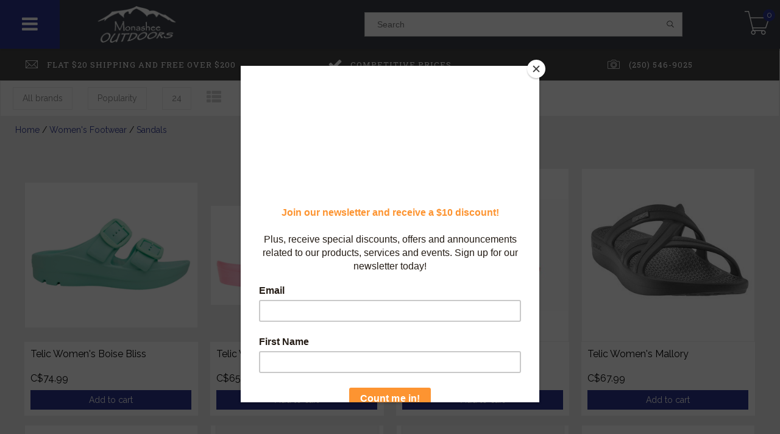

--- FILE ---
content_type: text/html;charset=utf-8
request_url: https://www.monasheeoutdoors.ca/womens-footwear/sandals/
body_size: 17731
content:
<!DOCTYPE html>
<html lang="en">
  <head>
    <!--
    InStijl Media Dream Theme
    Theme by InStijl Media
    https://www.instijlmedia.nl
    -->
    <meta charset="utf-8"/>
<!-- [START] 'blocks/head.rain' -->
<!--

  (c) 2008-2026 Lightspeed Netherlands B.V.
  http://www.lightspeedhq.com
  Generated: 19-01-2026 @ 18:01:38

-->
<link rel="canonical" href="https://www.monasheeoutdoors.ca/womens-footwear/sandals/"/>
<link rel="alternate" href="https://www.monasheeoutdoors.ca/index.rss" type="application/rss+xml" title="New products"/>
<meta name="robots" content="noodp,noydir"/>
<meta property="og:url" content="https://www.monasheeoutdoors.ca/womens-footwear/sandals/?source=facebook"/>
<meta property="og:site_name" content="Monashee Outdoors"/>
<meta property="og:title" content="Sandals"/>
<meta property="og:description" content="Sports store with footwear, apparel, camping, hunting supplies and more."/>
<script>
src="https://my.reviewpops.com//website_marketing/show_popup_widget/RK-42701-44583-9805-v2.js"></script><script src="https://my.reviewpops.com//website_marketing/retargeting_pixel/RK-42701-44583-9805-v2.js">
</script>
<!--[if lt IE 9]>
<script src="https://cdn.shoplightspeed.com/assets/html5shiv.js?2025-02-20"></script>
<![endif]-->
<!-- [END] 'blocks/head.rain' -->
        <meta property="og:type"               content="website" />
    <meta property="og:description"        content="Sports store with footwear, apparel, camping, hunting supplies and more." />
    <meta property="og:image"              content="https://cdn.shoplightspeed.com/shops/635938/themes/1352/assets/logo.jpg?20260106013318" />
    <title>Sandals - Monashee Outdoors</title>
    <meta name="description" content="Sports store with footwear, apparel, camping, hunting supplies and more." />
    <meta name="keywords" content="Sandals, Sports Store, Camping, Hiking, Hunting, Shooting, Fishing, Trekking, Walking, Running, Optics, Backpacks, Shoes, Footwear, Apparel, Clothing, Jackets, Sunglasses, Snowshoeing, Goggles, Poles" />
    <meta http-equiv="X-UA-Compatible" content="IE=edge">
    <meta name="viewport" content="width=device-width, initial-scale=1.0, maximum-scale=1.0, user-scalable=0">
    <meta name="apple-mobile-web-app-capable" content="yes">
    <meta name="apple-mobile-web-app-status-bar-style" content="black">
    <link rel="shortcut icon" href="https://cdn.shoplightspeed.com/shops/635938/themes/1352/v/303054/assets/favicon.ico?20211125002232" type="image/x-icon" />
<link href='//fonts.googleapis.com/css?family=Raleway:400,300,600' rel='stylesheet' type='text/css'>
<link href='//fonts.googleapis.com/css?family=Roboto%20Slab:400,300,600' rel='stylesheet' type='text/css'>
<link rel="shortcut icon" href="https://cdn.shoplightspeed.com/shops/635938/themes/1352/v/303054/assets/favicon.ico?20211125002232" type="image/x-icon" /> 

<link rel="stylesheet" href="https://cdn.shoplightspeed.com/shops/635938/themes/1352/assets/pe-icon-7-stroke.css?20260106013318" />
<link rel="stylesheet" href="https://cdn.shoplightspeed.com/shops/635938/themes/1352/assets/font-awesome-min.css?20260106013318" />

<link rel="stylesheet" href="https://cdn.shoplightspeed.com/shops/635938/themes/1352/assets/style.css?20260106013318" />    
<link rel="stylesheet" href="https://cdn.shoplightspeed.com/shops/635938/themes/1352/assets/custom.css?20260106013318" />   
<link rel="stylesheet" href="https://cdn.shoplightspeed.com/assets/gui-2-0.css?2025-02-20" />
<link rel="stylesheet" href="https://cdn.shoplightspeed.com/assets/gui-responsive-2-0.css?2025-02-20" />
<link rel="stylesheet" href="https://cdn.shoplightspeed.com/assets/jquery-fancybox-2-1-4.css?2025-02-20" />
<link rel="stylesheet" href="https://cdn.shoplightspeed.com/shops/635938/themes/1352/assets/owl-carousel.css?20260106013318" />
<link rel="stylesheet" href="https://cdn.shoplightspeed.com/shops/635938/themes/1352/assets/jquery-countdown.css?20260106013318" />
<link rel="stylesheet" href="https://cdn.shoplightspeed.com/shops/635938/themes/1352/assets/dreamtheme.css?20260106013318" />    
<link rel="stylesheet" href="https://cdn.shoplightspeed.com/shops/635938/themes/1352/assets/responsive.css?20260106013318" />
<link rel="stylesheet" href="https://cdn.shoplightspeed.com/shops/635938/themes/1352/assets/filters.css?20260106013318" />
<link rel="stylesheet" href="https://cdn.shoplightspeed.com/shops/635938/themes/1352/assets/gui-custom.css?20260106013318?8495" />    
<link rel="stylesheet" href="https://cdn.shoplightspeed.com/shops/635938/themes/1352/assets/settings.css?20260106013318" />  

<script src="https://cdn.shoplightspeed.com/shops/635938/themes/1352/assets/jquery-1-11-3-min.js?20260106013318" type="text/javascript"></script>
<script src="https://cdn.shoplightspeed.com/shops/635938/themes/1352/assets/jquery-migrate-1-2-1-min.js?20260106013318" type="text/javascript"></script>
<script src="https://cdn.shoplightspeed.com/assets/jquery-ui-1-10-1.js?2025-02-20" type="text/javascript"></script>
<script src="https://cdn.shoplightspeed.com/shops/635938/themes/1352/assets/modernizr-min.js?20260106013318" type="text/javascript"></script>
<script type="text/javascript" src="https://cdn.shoplightspeed.com/assets/gui.js?2025-02-20"></script>
<script type="text/javascript" src="https://cdn.shoplightspeed.com/assets/gui-responsive-2-0.js?2025-02-20"></script>
<script type="text/javascript" src="https://cdn.shoplightspeed.com/shops/635938/themes/1352/assets/owl-carousel-min.js?20260106013318"></script>

<script type="text/javascript" src="https://cdn.shoplightspeed.com/shops/635938/themes/1352/assets/main.js?20260106013318"></script>
<script type="text/javascript" src="https://cdn.shoplightspeed.com/shops/635938/themes/1352/assets/responsive.js?20260106013318"></script>


<script type="text/javascript" src="https://cdn.shoplightspeed.com/shops/635938/themes/1352/assets/collection.js?20260106013318"></script>

    <script type="text/javascript">
      var searchUrl = "https://www.monasheeoutdoors.ca/search/";
      var nav_arrows = true;
      var nav_animation = "slide";
      var layout = "fluid";
      var menu = "menu3";
      var variants = "0";
    </script>
      </head>
  <body>  
    <div id="container" class="sidebars scroll">
      
            
      <nav id="sidebar" class="sidebar desktop">
    
  <div id="resNavOpener">
    <span class="fa fa-bars" aria-hidden="true"></span>
  </div>
  
          
  
          
    
  <div class="logo">
    <a href="https://www.monasheeoutdoors.ca/" title="Monashee Outdoors">
      <img src="https://cdn.shoplightspeed.com/shops/635938/themes/1352/v/259563/assets/logo.png?20210622021731" alt="Monashee Outdoors" />
    </a>
  </div>
  
  
  <div class="search widget widget-search">
    <form action="https://www.monasheeoutdoors.ca/search/" method="get" id="formSearch">
      <input type="text" name="q" autocomplete="off" value="" placeholder="Search"/>
      <div class="search-icon">
        <span onclick="$('#formSearch').submit();" title="Search" class="pe-7s-search"></span>
      </a>
      </div>
      <div class="autocomplete sidebar">
        <div class="products products-livesearch clear"></div>
        <div class="notfound">No products found...</div>
        <div class="more btn clear">
          <div class="result-data">
            <span class="total-title">Results found</span>
            <span class="total-amount livesearch"><span>(0)</span></span>
          </div>
          <div class="cart-button bag-buttons" >
            <a class="result-search cart-button standard cart-icon-reveal cart-button" href="https://www.monasheeoutdoors.ca/search/">                               
              <span class="title">View all results</span>
              <i class="pe-7s-search"></i>      
            </a>
            <a href="" onclick="$('#formSearch .autocomplete').removeClass('open');document.getElementById('formSearch').reset();return false;" title="My cart" rel="nofollow" class="cart-button standard cart-icon-reveal checkout-button">      
              <span class="title">Go back</span>
              <i class="pe-7s-back"></i>     
            </a>
          </div>
        </div>
      </div>
    </form>
  </div>
  
  <div id="cart" style="">
    <h3 class="cart-title">
      <a href="https://www.monasheeoutdoors.ca/cart/" title="My cart" class="cart-head">
        <strong>Cart</strong>
        <span>Subtotal C$0.00</span>
      </a>
    </h3>
        <div class="cart-slide">
      <a href="https://www.monasheeoutdoors.ca/cart/" title="My cart">
        <i class="pe-7s-cart"></i>
        <span>0</span>
        <a href="https://www.monasheeoutdoors.ca/cart/" title="My cart" class="cart-head-no-pro">    </a>
      </a>
    </div>
        
      </div>
  
  <div class="sidebar-container"> 
        <div id="resNav">
      <div class="search-mobile-bar"></div>
      <ul>
                <li class="item">
          <a href="https://www.monasheeoutdoors.ca/monashee-outdoors-swag/" title="Monashee Outdoors Swag">Monashee Outdoors Swag</a>
                  </li>
                <li class="item">
          <a href="https://www.monasheeoutdoors.ca/new-arrivals/" title="New Arrivals">New Arrivals</a>
                  </li>
                <li class="item">
          <a href="https://www.monasheeoutdoors.ca/accessories/" title="Accessories">Accessories</a>
                    <span class="fa fa-plus"></span>
          <ul>
                        <li class="item">
              <a href="https://www.monasheeoutdoors.ca/accessories/belts/" title="Belts">Belts</a>
                          </li>
                        <li class="item">
              <a href="https://www.monasheeoutdoors.ca/accessories/insoles/" title="Insoles">Insoles</a>
                          </li>
                        <li class="item">
              <a href="https://www.monasheeoutdoors.ca/accessories/laces/" title="Laces">Laces</a>
                          </li>
                        <li class="item">
              <a href="https://www.monasheeoutdoors.ca/accessories/footwear-maintenance/" title="Footwear maintenance">Footwear maintenance</a>
                          </li>
                        <li class="item">
              <a href="https://www.monasheeoutdoors.ca/accessories/ice-and-snow-protection/" title="Ice and Snow Protection">Ice and Snow Protection</a>
                          </li>
                        <li class="item">
              <a href="https://www.monasheeoutdoors.ca/accessories/apparel-maintenance/" title="Apparel Maintenance">Apparel Maintenance</a>
                          </li>
                      </ul>
                  </li>
                <li class="item">
          <a href="https://www.monasheeoutdoors.ca/archery/" title="Archery">Archery</a>
                    <span class="fa fa-plus"></span>
          <ul>
                        <li class="item">
              <a href="https://www.monasheeoutdoors.ca/archery/bows/" title="Bows">Bows</a>
                            <span class="fa fa-plus"></span>
              <ul>
                                <li class="item">
                  <a href="https://www.monasheeoutdoors.ca/archery/bows/compound/" title="Compound">Compound</a>
                </li>
                                <li class="item">
                  <a href="https://www.monasheeoutdoors.ca/archery/bows/recurve/" title="Recurve">Recurve</a>
                </li>
                                <li class="item">
                  <a href="https://www.monasheeoutdoors.ca/archery/bows/long-bow/" title="Long Bow">Long Bow</a>
                </li>
                                <li class="item">
                  <a href="https://www.monasheeoutdoors.ca/archery/bows/cross-bow/" title="Cross Bow">Cross Bow</a>
                </li>
                              </ul>
                          </li>
                        <li class="item">
              <a href="https://www.monasheeoutdoors.ca/archery/arrows-and-components/" title="Arrows and Components">Arrows and Components</a>
                          </li>
                        <li class="item">
              <a href="https://www.monasheeoutdoors.ca/archery/archery-accessories/" title="Archery Accessories">Archery Accessories</a>
                          </li>
                        <li class="item">
              <a href="https://www.monasheeoutdoors.ca/archery/targets/" title="Targets">Targets</a>
                            <span class="fa fa-plus"></span>
              <ul>
                                <li class="item">
                  <a href="https://www.monasheeoutdoors.ca/archery/targets/paper/" title="Paper">Paper</a>
                </li>
                                <li class="item">
                  <a href="https://www.monasheeoutdoors.ca/archery/targets/3d/" title="3D">3D</a>
                </li>
                              </ul>
                          </li>
                        <li class="item">
              <a href="https://www.monasheeoutdoors.ca/archery/cases/" title="Cases">Cases</a>
                          </li>
                      </ul>
                  </li>
                <li class="item">
          <a href="https://www.monasheeoutdoors.ca/bags-and-packs/" title="Bags and Packs">Bags and Packs</a>
                    <span class="fa fa-plus"></span>
          <ul>
                        <li class="item">
              <a href="https://www.monasheeoutdoors.ca/bags-and-packs/daypacks/" title="Daypacks">Daypacks</a>
                          </li>
                        <li class="item">
              <a href="https://www.monasheeoutdoors.ca/bags-and-packs/backpacking/" title="Backpacking">Backpacking</a>
                          </li>
                        <li class="item">
              <a href="https://www.monasheeoutdoors.ca/bags-and-packs/child-carrier-packs/" title="Child Carrier Packs">Child Carrier Packs</a>
                          </li>
                        <li class="item">
              <a href="https://www.monasheeoutdoors.ca/bags-and-packs/hydration-packs-and-accessories/" title="Hydration Packs and Accessories">Hydration Packs and Accessories</a>
                          </li>
                        <li class="item">
              <a href="https://www.monasheeoutdoors.ca/bags-and-packs/bags/" title="Bags">Bags</a>
                          </li>
                        <li class="item">
              <a href="https://www.monasheeoutdoors.ca/bags-and-packs/biking/" title="Biking">Biking</a>
                          </li>
                        <li class="item">
              <a href="https://www.monasheeoutdoors.ca/bags-and-packs/travel/" title="Travel">Travel</a>
                          </li>
                        <li class="item">
              <a href="https://www.monasheeoutdoors.ca/bags-and-packs/protective-cases/" title="Protective Cases">Protective Cases</a>
                          </li>
                        <li class="item">
              <a href="https://www.monasheeoutdoors.ca/bags-and-packs/kids/" title="Kids">Kids</a>
                          </li>
                        <li class="item">
              <a href="https://www.monasheeoutdoors.ca/bags-and-packs/accessories/" title="Accessories">Accessories</a>
                          </li>
                        <li class="item">
              <a href="https://www.monasheeoutdoors.ca/bags-and-packs/dry-bags-and-compression-sacks/" title="Dry Bags and Compression Sacks">Dry Bags and Compression Sacks</a>
                          </li>
                        <li class="item">
              <a href="https://www.monasheeoutdoors.ca/bags-and-packs/lunch-bags/" title="Lunch Bags">Lunch Bags</a>
                          </li>
                        <li class="item">
              <a href="https://www.monasheeoutdoors.ca/bags-and-packs/ski-board-and-snowshoe-packs/" title="Ski, Board and Snowshoe Packs">Ski, Board and Snowshoe Packs</a>
                          </li>
                        <li class="item">
              <a href="https://www.monasheeoutdoors.ca/bags-and-packs/hunting/" title="Hunting">Hunting</a>
                          </li>
                      </ul>
                  </li>
                <li class="item">
          <a href="https://www.monasheeoutdoors.ca/camping-gear/" title="Camping Gear">Camping Gear</a>
                    <span class="fa fa-plus"></span>
          <ul>
                        <li class="item">
              <a href="https://www.monasheeoutdoors.ca/camping-gear/tents/" title="Tents">Tents</a>
                            <span class="fa fa-plus"></span>
              <ul>
                                <li class="item">
                  <a href="https://www.monasheeoutdoors.ca/camping-gear/tents/accessories/" title="Accessories">Accessories</a>
                </li>
                              </ul>
                          </li>
                        <li class="item">
              <a href="https://www.monasheeoutdoors.ca/camping-gear/sleeping-bags-quilts-and-bivys/" title="Sleeping bags , Quilts and Bivys">Sleeping bags , Quilts and Bivys</a>
                            <span class="fa fa-plus"></span>
              <ul>
                                <li class="item">
                  <a href="https://www.monasheeoutdoors.ca/camping-gear/sleeping-bags-quilts-and-bivys/kids/" title="Kids">Kids</a>
                </li>
                              </ul>
                          </li>
                        <li class="item">
              <a href="https://www.monasheeoutdoors.ca/camping-gear/sleeping-pads-and-pillows/" title="Sleeping Pads and Pillows">Sleeping Pads and Pillows</a>
                          </li>
                        <li class="item">
              <a href="https://www.monasheeoutdoors.ca/camping-gear/stoves-and-cookware/" title="Stoves and Cookware">Stoves and Cookware</a>
                          </li>
                        <li class="item">
              <a href="https://www.monasheeoutdoors.ca/camping-gear/food/" title="Food">Food</a>
                          </li>
                        <li class="item">
              <a href="https://www.monasheeoutdoors.ca/camping-gear/hammocks-chairs-and-accessories/" title="Hammocks, Chairs and accessories">Hammocks, Chairs and accessories</a>
                          </li>
                        <li class="item">
              <a href="https://www.monasheeoutdoors.ca/camping-gear/towels/" title="Towels">Towels</a>
                          </li>
                        <li class="item">
              <a href="https://www.monasheeoutdoors.ca/camping-gear/shelters/" title="Shelters">Shelters</a>
                          </li>
                        <li class="item">
              <a href="https://www.monasheeoutdoors.ca/camping-gear/maintenance/" title="Maintenance">Maintenance</a>
                          </li>
                        <li class="item">
              <a href="https://www.monasheeoutdoors.ca/camping-gear/coolers/" title="Coolers">Coolers</a>
                          </li>
                      </ul>
                  </li>
                <li class="item">
          <a href="https://www.monasheeoutdoors.ca/drinkware/" title="Drinkware">Drinkware</a>
                  </li>
                <li class="item">
          <a href="https://www.monasheeoutdoors.ca/fishing/" title="Fishing">Fishing</a>
                    <span class="fa fa-plus"></span>
          <ul>
                        <li class="item">
              <a href="https://www.monasheeoutdoors.ca/fishing/rods-and-reels/" title="Rods and Reels">Rods and Reels</a>
                          </li>
                        <li class="item">
              <a href="https://www.monasheeoutdoors.ca/fishing/bait-and-tackle/" title="Bait and Tackle">Bait and Tackle</a>
                          </li>
                      </ul>
                  </li>
                <li class="item">
          <a href="https://www.monasheeoutdoors.ca/games/" title="Games">Games</a>
                  </li>
                <li class="item">
          <a href="https://www.monasheeoutdoors.ca/gloves-and-mitts/" title="Gloves and Mitts">Gloves and Mitts</a>
                    <span class="fa fa-plus"></span>
          <ul>
                        <li class="item">
              <a href="https://www.monasheeoutdoors.ca/gloves-and-mitts/kids/" title="Kids">Kids</a>
                          </li>
                        <li class="item">
              <a href="https://www.monasheeoutdoors.ca/gloves-and-mitts/unisex/" title="Unisex">Unisex</a>
                          </li>
                        <li class="item">
              <a href="https://www.monasheeoutdoors.ca/gloves-and-mitts/men/" title="Men">Men</a>
                          </li>
                        <li class="item">
              <a href="https://www.monasheeoutdoors.ca/gloves-and-mitts/women/" title="Women">Women</a>
                          </li>
                      </ul>
                  </li>
                <li class="item">
          <a href="https://www.monasheeoutdoors.ca/head-and-neckwear/" title="Head and neckwear">Head and neckwear</a>
                    <span class="fa fa-plus"></span>
          <ul>
                        <li class="item">
              <a href="https://www.monasheeoutdoors.ca/head-and-neckwear/adults/" title="Adults">Adults</a>
                          </li>
                        <li class="item">
              <a href="https://www.monasheeoutdoors.ca/head-and-neckwear/kids/" title="Kids">Kids</a>
                          </li>
                      </ul>
                  </li>
                <li class="item">
          <a href="https://www.monasheeoutdoors.ca/hunting-supplies/" title="Hunting Supplies">Hunting Supplies</a>
                  </li>
                <li class="item">
          <a href="https://www.monasheeoutdoors.ca/jewelry/" title="Jewelry">Jewelry</a>
                    <span class="fa fa-plus"></span>
          <ul>
                        <li class="item">
              <a href="https://www.monasheeoutdoors.ca/jewelry/bracelets/" title="Bracelets">Bracelets</a>
                          </li>
                      </ul>
                  </li>
                <li class="item">
          <a href="https://www.monasheeoutdoors.ca/kids-apparel/" title="Kid&#039;s Apparel">Kid&#039;s Apparel</a>
                    <span class="fa fa-plus"></span>
          <ul>
                        <li class="item">
              <a href="https://www.monasheeoutdoors.ca/kids-apparel/base-layers/" title="Base Layers">Base Layers</a>
                            <span class="fa fa-plus"></span>
              <ul>
                                <li class="item">
                  <a href="https://www.monasheeoutdoors.ca/kids-apparel/base-layers/tops/" title="Tops">Tops</a>
                </li>
                                <li class="item">
                  <a href="https://www.monasheeoutdoors.ca/kids-apparel/base-layers/bottoms/" title="Bottoms">Bottoms</a>
                </li>
                              </ul>
                          </li>
                        <li class="item">
              <a href="https://www.monasheeoutdoors.ca/kids-apparel/socks/" title="Socks">Socks</a>
                          </li>
                        <li class="item">
              <a href="https://www.monasheeoutdoors.ca/kids-apparel/pants/" title="Pants">Pants</a>
                          </li>
                        <li class="item">
              <a href="https://www.monasheeoutdoors.ca/kids-apparel/tops/" title="Tops">Tops</a>
                          </li>
                      </ul>
                  </li>
                <li class="item">
          <a href="https://www.monasheeoutdoors.ca/kids-footwear/" title="Kid&#039;s Footwear">Kid&#039;s Footwear</a>
                    <span class="fa fa-plus"></span>
          <ul>
                        <li class="item">
              <a href="https://www.monasheeoutdoors.ca/kids-footwear/casual/" title="Casual">Casual</a>
                          </li>
                        <li class="item">
              <a href="https://www.monasheeoutdoors.ca/kids-footwear/hiking/" title="Hiking">Hiking</a>
                          </li>
                        <li class="item">
              <a href="https://www.monasheeoutdoors.ca/kids-footwear/winter/" title="Winter">Winter</a>
                          </li>
                        <li class="item">
              <a href="https://www.monasheeoutdoors.ca/kids-footwear/sandals/" title="Sandals">Sandals</a>
                          </li>
                      </ul>
                  </li>
                <li class="item">
          <a href="https://www.monasheeoutdoors.ca/knives-and-tools/" title="Knives and Tools">Knives and Tools</a>
                  </li>
                <li class="item">
          <a href="https://www.monasheeoutdoors.ca/lighting/" title="Lighting">Lighting</a>
                    <span class="fa fa-plus"></span>
          <ul>
                        <li class="item">
              <a href="https://www.monasheeoutdoors.ca/lighting/flashlights/" title="Flashlights">Flashlights</a>
                          </li>
                        <li class="item">
              <a href="https://www.monasheeoutdoors.ca/lighting/headlamps/" title="Headlamps">Headlamps</a>
                          </li>
                        <li class="item">
              <a href="https://www.monasheeoutdoors.ca/lighting/accessories/" title="Accessories">Accessories</a>
                          </li>
                      </ul>
                  </li>
                <li class="item">
          <a href="https://www.monasheeoutdoors.ca/maps-books-and-electronics/" title="Maps, Books and Electronics">Maps, Books and Electronics</a>
                  </li>
                <li class="item">
          <a href="https://www.monasheeoutdoors.ca/mens-apparel/" title="Men&#039;s Apparel">Men&#039;s Apparel</a>
                    <span class="fa fa-plus"></span>
          <ul>
                        <li class="item">
              <a href="https://www.monasheeoutdoors.ca/mens-apparel/tops/" title="Tops">Tops</a>
                            <span class="fa fa-plus"></span>
              <ul>
                                <li class="item">
                  <a href="https://www.monasheeoutdoors.ca/mens-apparel/tops/sweaters-and-hoodies/" title="Sweaters and Hoodies">Sweaters and Hoodies</a>
                </li>
                                <li class="item">
                  <a href="https://www.monasheeoutdoors.ca/mens-apparel/tops/short-sleeve/" title="Short Sleeve">Short Sleeve</a>
                </li>
                                <li class="item">
                  <a href="https://www.monasheeoutdoors.ca/mens-apparel/tops/long-sleeve/" title="Long Sleeve">Long Sleeve</a>
                </li>
                                <li class="item">
                  <a href="https://www.monasheeoutdoors.ca/mens-apparel/tops/tank-tops/" title="Tank Tops">Tank Tops</a>
                </li>
                                <li class="item">
                  <a href="https://www.monasheeoutdoors.ca/mens-apparel/tops/vests/" title="Vests">Vests</a>
                </li>
                              </ul>
                          </li>
                        <li class="item">
              <a href="https://www.monasheeoutdoors.ca/mens-apparel/underwear/" title="Underwear">Underwear</a>
                          </li>
                        <li class="item">
              <a href="https://www.monasheeoutdoors.ca/mens-apparel/jackets/" title="Jackets">Jackets</a>
                            <span class="fa fa-plus"></span>
              <ul>
                                <li class="item">
                  <a href="https://www.monasheeoutdoors.ca/mens-apparel/jackets/casual/" title="Casual">Casual</a>
                </li>
                                <li class="item">
                  <a href="https://www.monasheeoutdoors.ca/mens-apparel/jackets/insulated/" title="Insulated">Insulated</a>
                </li>
                                <li class="item">
                  <a href="https://www.monasheeoutdoors.ca/mens-apparel/jackets/shell/" title="Shell">Shell</a>
                </li>
                                <li class="item">
                  <a href="https://www.monasheeoutdoors.ca/mens-apparel/jackets/waterproof/" title="Waterproof">Waterproof</a>
                </li>
                                <li class="item">
                  <a href="https://www.monasheeoutdoors.ca/mens-apparel/jackets/mid-layer/" title="Mid Layer">Mid Layer</a>
                </li>
                                <li class="item">
                  <a href="https://www.monasheeoutdoors.ca/mens-apparel/jackets/vests/" title="Vests">Vests</a>
                </li>
                                <li class="item">
                  <a href="https://www.monasheeoutdoors.ca/mens-apparel/jackets/hunting-tactical/" title="Hunting /Tactical">Hunting /Tactical</a>
                </li>
                              </ul>
                          </li>
                        <li class="item">
              <a href="https://www.monasheeoutdoors.ca/mens-apparel/socks/" title="Socks">Socks</a>
                            <span class="fa fa-plus"></span>
              <ul>
                                <li class="item">
                  <a href="https://www.monasheeoutdoors.ca/mens-apparel/socks/running/" title="Running">Running</a>
                </li>
                                <li class="item">
                  <a href="https://www.monasheeoutdoors.ca/mens-apparel/socks/hunt/" title="Hunt">Hunt</a>
                </li>
                                <li class="item">
                  <a href="https://www.monasheeoutdoors.ca/mens-apparel/socks/work/" title="Work">Work</a>
                </li>
                                <li class="item">
                  <a href="https://www.monasheeoutdoors.ca/mens-apparel/socks/vertical/" title="Vertical">Vertical</a>
                </li>
                                <li class="item">
                  <a href="https://www.monasheeoutdoors.ca/mens-apparel/socks/tactical/" title="Tactical">Tactical</a>
                </li>
                                <li class="item">
                  <a href="https://www.monasheeoutdoors.ca/mens-apparel/socks/hike-trek/" title="Hike / Trek">Hike / Trek</a>
                </li>
                                <li class="item">
                  <a href="https://www.monasheeoutdoors.ca/mens-apparel/socks/bike/" title="Bike">Bike</a>
                </li>
                                <li class="item">
                  <a href="https://www.monasheeoutdoors.ca/mens-apparel/socks/endurance/" title="Endurance">Endurance</a>
                </li>
                                <li class="item">
                  <a href="https://www.monasheeoutdoors.ca/mens-apparel/socks/compression/" title="Compression">Compression</a>
                </li>
                                <li class="item">
                  <a href="https://www.monasheeoutdoors.ca/mens-apparel/socks/lifestyle/" title="Lifestyle">Lifestyle</a>
                </li>
                                <li class="item">
                  <a href="https://www.monasheeoutdoors.ca/mens-apparel/socks/athletic/" title="Athletic">Athletic</a>
                </li>
                                <li class="item">
                  <a href="https://www.monasheeoutdoors.ca/mens-apparel/socks/snow/" title="Snow">Snow</a>
                </li>
                              </ul>
                          </li>
                        <li class="item">
              <a href="https://www.monasheeoutdoors.ca/mens-apparel/base-layers/" title="Base Layers">Base Layers</a>
                            <span class="fa fa-plus"></span>
              <ul>
                                <li class="item">
                  <a href="https://www.monasheeoutdoors.ca/mens-apparel/base-layers/mens-base-layer-tops/" title="Men&#039;s Base Layer Tops">Men&#039;s Base Layer Tops</a>
                </li>
                                <li class="item">
                  <a href="https://www.monasheeoutdoors.ca/mens-apparel/base-layers/bottoms/" title="Bottoms">Bottoms</a>
                </li>
                              </ul>
                          </li>
                        <li class="item">
              <a href="https://www.monasheeoutdoors.ca/mens-apparel/pants/" title="Pants">Pants</a>
                            <span class="fa fa-plus"></span>
              <ul>
                                <li class="item">
                  <a href="https://www.monasheeoutdoors.ca/mens-apparel/pants/waterproof/" title="Waterproof">Waterproof</a>
                </li>
                                <li class="item">
                  <a href="https://www.monasheeoutdoors.ca/mens-apparel/pants/hiking/" title="Hiking">Hiking</a>
                </li>
                                <li class="item">
                  <a href="https://www.monasheeoutdoors.ca/mens-apparel/pants/casual/" title="Casual">Casual</a>
                </li>
                                <li class="item">
                  <a href="https://www.monasheeoutdoors.ca/mens-apparel/pants/work/" title="Work">Work</a>
                </li>
                                <li class="item">
                  <a href="https://www.monasheeoutdoors.ca/mens-apparel/pants/bibs/" title="Bibs">Bibs</a>
                </li>
                                <li class="item">
                  <a href="https://www.monasheeoutdoors.ca/mens-apparel/pants/insulated/" title="Insulated">Insulated</a>
                </li>
                              </ul>
                          </li>
                        <li class="item">
              <a href="https://www.monasheeoutdoors.ca/mens-apparel/shorts/" title="Shorts">Shorts</a>
                          </li>
                        <li class="item">
              <a href="https://www.monasheeoutdoors.ca/mens-apparel/rain-suits/" title="Rain Suits">Rain Suits</a>
                          </li>
                      </ul>
                  </li>
                <li class="item">
          <a href="https://www.monasheeoutdoors.ca/mens-footwear/" title="Men&#039;s Footwear">Men&#039;s Footwear</a>
                    <span class="fa fa-plus"></span>
          <ul>
                        <li class="item">
              <a href="https://www.monasheeoutdoors.ca/mens-footwear/dress/" title="Dress">Dress</a>
                          </li>
                        <li class="item">
              <a href="https://www.monasheeoutdoors.ca/mens-footwear/hiking/" title="Hiking">Hiking</a>
                          </li>
                        <li class="item">
              <a href="https://www.monasheeoutdoors.ca/mens-footwear/slippers/" title="Slippers">Slippers</a>
                          </li>
                        <li class="item">
              <a href="https://www.monasheeoutdoors.ca/mens-footwear/sandals/" title="Sandals">Sandals</a>
                          </li>
                        <li class="item">
              <a href="https://www.monasheeoutdoors.ca/mens-footwear/insulated/" title="Insulated">Insulated</a>
                          </li>
                        <li class="item">
              <a href="https://www.monasheeoutdoors.ca/mens-footwear/work/" title="Work">Work</a>
                          </li>
                        <li class="item">
              <a href="https://www.monasheeoutdoors.ca/mens-footwear/casual/" title="Casual">Casual</a>
                          </li>
                        <li class="item">
              <a href="https://www.monasheeoutdoors.ca/mens-footwear/walking/" title="Walking">Walking</a>
                          </li>
                        <li class="item">
              <a href="https://www.monasheeoutdoors.ca/mens-footwear/running/" title="Running">Running</a>
                          </li>
                      </ul>
                  </li>
                <li class="item">
          <a href="https://www.monasheeoutdoors.ca/optics/" title="Optics">Optics</a>
                    <span class="fa fa-plus"></span>
          <ul>
                        <li class="item">
              <a href="https://www.monasheeoutdoors.ca/optics/scopes/" title="Scopes">Scopes</a>
                          </li>
                        <li class="item">
              <a href="https://www.monasheeoutdoors.ca/optics/binoculars/" title="Binoculars">Binoculars</a>
                          </li>
                        <li class="item">
              <a href="https://www.monasheeoutdoors.ca/optics/spotting-scopes/" title="Spotting Scopes">Spotting Scopes</a>
                          </li>
                        <li class="item">
              <a href="https://www.monasheeoutdoors.ca/optics/range-finders/" title="Range Finders">Range Finders</a>
                          </li>
                        <li class="item">
              <a href="https://www.monasheeoutdoors.ca/optics/thermal-imaging/" title="Thermal Imaging">Thermal Imaging</a>
                          </li>
                        <li class="item">
              <a href="https://www.monasheeoutdoors.ca/optics/sunglasses/" title="Sunglasses">Sunglasses</a>
                          </li>
                        <li class="item">
              <a href="https://www.monasheeoutdoors.ca/optics/goggles/" title="Goggles">Goggles</a>
                          </li>
                        <li class="item">
              <a href="https://www.monasheeoutdoors.ca/optics/rings-and-bases/" title="Rings and Bases">Rings and Bases</a>
                          </li>
                        <li class="item">
              <a href="https://www.monasheeoutdoors.ca/optics/protective/" title="Protective">Protective</a>
                          </li>
                        <li class="item">
              <a href="https://www.monasheeoutdoors.ca/optics/consignment-used/" title="Consignment / Used">Consignment / Used</a>
                          </li>
                      </ul>
                  </li>
                <li class="item">
          <a href="https://www.monasheeoutdoors.ca/pet-supplies/" title="Pet Supplies">Pet Supplies</a>
                  </li>
                <li class="item">
          <a href="https://www.monasheeoutdoors.ca/safety-tools/" title="Safety Tools">Safety Tools</a>
                    <span class="fa fa-plus"></span>
          <ul>
                        <li class="item">
              <a href="https://www.monasheeoutdoors.ca/safety-tools/first-aid-kits/" title="First Aid Kits">First Aid Kits</a>
                          </li>
                        <li class="item">
              <a href="https://www.monasheeoutdoors.ca/safety-tools/whistles/" title="Whistles">Whistles</a>
                          </li>
                        <li class="item">
              <a href="https://www.monasheeoutdoors.ca/safety-tools/fire-starter/" title="Fire Starter">Fire Starter</a>
                          </li>
                        <li class="item">
              <a href="https://www.monasheeoutdoors.ca/safety-tools/water-filtration-and-purification/" title="Water Filtration and Purification">Water Filtration and Purification</a>
                          </li>
                        <li class="item">
              <a href="https://www.monasheeoutdoors.ca/safety-tools/bug-protection/" title="Bug Protection">Bug Protection</a>
                          </li>
                        <li class="item">
              <a href="https://www.monasheeoutdoors.ca/safety-tools/bear-safety/" title="Bear Safety">Bear Safety</a>
                          </li>
                        <li class="item">
              <a href="https://www.monasheeoutdoors.ca/safety-tools/rope/" title="Rope">Rope</a>
                          </li>
                        <li class="item">
              <a href="https://www.monasheeoutdoors.ca/safety-tools/carabiners/" title="Carabiners">Carabiners</a>
                          </li>
                        <li class="item">
              <a href="https://www.monasheeoutdoors.ca/safety-tools/compasses/" title="Compasses">Compasses</a>
                          </li>
                      </ul>
                  </li>
                <li class="item">
          <a href="https://www.monasheeoutdoors.ca/shooting/" title="Shooting">Shooting</a>
                    <span class="fa fa-plus"></span>
          <ul>
                        <li class="item">
              <a href="https://www.monasheeoutdoors.ca/shooting/new-in-store-come-back-often/" title="New In Store - Come back often!">New In Store - Come back often!</a>
                          </li>
                        <li class="item">
              <a href="https://www.monasheeoutdoors.ca/shooting/shotguns/" title="Shotguns">Shotguns</a>
                            <span class="fa fa-plus"></span>
              <ul>
                                <li class="item">
                  <a href="https://www.monasheeoutdoors.ca/shooting/shotguns/consignment-used/" title="Consignment / Used">Consignment / Used</a>
                </li>
                              </ul>
                          </li>
                        <li class="item">
              <a href="https://www.monasheeoutdoors.ca/shooting/rifles/" title="Rifles">Rifles</a>
                            <span class="fa fa-plus"></span>
              <ul>
                                <li class="item">
                  <a href="https://www.monasheeoutdoors.ca/shooting/rifles/rimfire/" title="Rimfire">Rimfire</a>
                </li>
                                <li class="item">
                  <a href="https://www.monasheeoutdoors.ca/shooting/rifles/centerfire/" title="Centerfire">Centerfire</a>
                </li>
                                <li class="item">
                  <a href="https://www.monasheeoutdoors.ca/shooting/rifles/consignment-used/" title="Consignment / Used">Consignment / Used</a>
                </li>
                              </ul>
                          </li>
                        <li class="item">
              <a href="https://www.monasheeoutdoors.ca/shooting/black-powder/" title="Black Powder">Black Powder</a>
                            <span class="fa fa-plus"></span>
              <ul>
                                <li class="item">
                  <a href="https://www.monasheeoutdoors.ca/shooting/black-powder/consignment-used/" title="Consignment / Used">Consignment / Used</a>
                </li>
                              </ul>
                          </li>
                        <li class="item">
              <a href="https://www.monasheeoutdoors.ca/shooting/ammunition/" title="Ammunition">Ammunition</a>
                            <span class="fa fa-plus"></span>
              <ul>
                                <li class="item">
                  <a href="https://www.monasheeoutdoors.ca/shooting/ammunition/rimfire/" title="Rimfire">Rimfire</a>
                </li>
                                <li class="item">
                  <a href="https://www.monasheeoutdoors.ca/shooting/ammunition/centerfire/" title="Centerfire">Centerfire</a>
                </li>
                                <li class="item">
                  <a href="https://www.monasheeoutdoors.ca/shooting/ammunition/shotgun/" title="Shotgun">Shotgun</a>
                </li>
                                <li class="item">
                  <a href="https://www.monasheeoutdoors.ca/shooting/ammunition/pellets/" title="Pellets">Pellets</a>
                </li>
                              </ul>
                          </li>
                        <li class="item">
              <a href="https://www.monasheeoutdoors.ca/shooting/cases/" title="Cases">Cases</a>
                            <span class="fa fa-plus"></span>
              <ul>
                                <li class="item">
                  <a href="https://www.monasheeoutdoors.ca/shooting/cases/long-guns/" title="Long Guns">Long Guns</a>
                </li>
                                <li class="item">
                  <a href="https://www.monasheeoutdoors.ca/shooting/cases/hand-guns/" title="Hand Guns">Hand Guns</a>
                </li>
                                <li class="item">
                  <a href="https://www.monasheeoutdoors.ca/shooting/cases/ammunition/" title="Ammunition">Ammunition</a>
                </li>
                                <li class="item">
                  <a href="https://www.monasheeoutdoors.ca/shooting/cases/equipment/" title="Equipment">Equipment</a>
                </li>
                              </ul>
                          </li>
                        <li class="item">
              <a href="https://www.monasheeoutdoors.ca/shooting/firearms-care/" title="Firearms Care">Firearms Care</a>
                          </li>
                        <li class="item">
              <a href="https://www.monasheeoutdoors.ca/shooting/ear-protection/" title="Ear Protection">Ear Protection</a>
                          </li>
                        <li class="item">
              <a href="https://www.monasheeoutdoors.ca/shooting/accessories/" title="Accessories">Accessories</a>
                          </li>
                        <li class="item">
              <a href="https://www.monasheeoutdoors.ca/shooting/reloading/" title="Reloading">Reloading</a>
                            <span class="fa fa-plus"></span>
              <ul>
                                <li class="item">
                  <a href="https://www.monasheeoutdoors.ca/shooting/reloading/reloading-tools-presses/" title="Reloading Tools &amp; Presses">Reloading Tools &amp; Presses</a>
                </li>
                                <li class="item">
                  <a href="https://www.monasheeoutdoors.ca/shooting/reloading/dies-shell-holders/" title="Dies &amp; Shell Holders">Dies &amp; Shell Holders</a>
                </li>
                                <li class="item">
                  <a href="https://www.monasheeoutdoors.ca/shooting/reloading/brass/" title="Brass">Brass</a>
                </li>
                                <li class="item">
                  <a href="https://www.monasheeoutdoors.ca/shooting/reloading/bullets/" title="Bullets">Bullets</a>
                </li>
                                <li class="item">
                  <a href="https://www.monasheeoutdoors.ca/shooting/reloading/primers/" title="Primers">Primers</a>
                </li>
                                <li class="item">
                  <a href="https://www.monasheeoutdoors.ca/shooting/reloading/powder/" title="Powder">Powder</a>
                </li>
                                <li class="item">
                  <a href="https://www.monasheeoutdoors.ca/shooting/reloading/manuals/" title="Manuals">Manuals</a>
                </li>
                              </ul>
                          </li>
                        <li class="item">
              <a href="https://www.monasheeoutdoors.ca/shooting/targets/" title="Targets">Targets</a>
                          </li>
                        <li class="item">
              <a href="https://www.monasheeoutdoors.ca/shooting/decoys-and-calls/" title="Decoys and Calls">Decoys and Calls</a>
                          </li>
                        <li class="item">
              <a href="https://www.monasheeoutdoors.ca/shooting/air-guns/" title="Air Guns">Air Guns</a>
                            <span class="fa fa-plus"></span>
              <ul>
                                <li class="item">
                  <a href="https://www.monasheeoutdoors.ca/shooting/air-guns/consignment-used/" title="Consignment / Used">Consignment / Used</a>
                </li>
                              </ul>
                          </li>
                        <li class="item">
              <a href="https://www.monasheeoutdoors.ca/shooting/bb-guns/" title="BB Guns">BB Guns</a>
                          </li>
                        <li class="item">
              <a href="https://www.monasheeoutdoors.ca/shooting/replicas/" title="Replicas">Replicas</a>
                          </li>
                        <li class="item">
              <a href="https://www.monasheeoutdoors.ca/shooting/magazines/" title="Magazines">Magazines</a>
                          </li>
                      </ul>
                  </li>
                <li class="item">
          <a href="https://www.monasheeoutdoors.ca/trekking-poles/" title="Trekking Poles">Trekking Poles</a>
                  </li>
                <li class="item">
          <a href="https://www.monasheeoutdoors.ca/unisex-apparel-and-footwear/" title="Unisex Apparel and Footwear">Unisex Apparel and Footwear</a>
                  </li>
                <li class="item">
          <a href="https://www.monasheeoutdoors.ca/winter-activities/" title="Winter Activities">Winter Activities</a>
                    <span class="fa fa-plus"></span>
          <ul>
                        <li class="item">
              <a href="https://www.monasheeoutdoors.ca/winter-activities/snowshoes-and-accessories/" title="Snowshoes and Accessories">Snowshoes and Accessories</a>
                          </li>
                        <li class="item">
              <a href="https://www.monasheeoutdoors.ca/winter-activities/snow-equipment/" title="Snow Equipment">Snow Equipment</a>
                          </li>
                      </ul>
                  </li>
                <li class="item">
          <a href="https://www.monasheeoutdoors.ca/womens-apparel/" title="Women&#039;s Apparel">Women&#039;s Apparel</a>
                    <span class="fa fa-plus"></span>
          <ul>
                        <li class="item">
              <a href="https://www.monasheeoutdoors.ca/womens-apparel/tops/" title="Tops">Tops</a>
                            <span class="fa fa-plus"></span>
              <ul>
                                <li class="item">
                  <a href="https://www.monasheeoutdoors.ca/womens-apparel/tops/long-sleeve/" title="Long Sleeve">Long Sleeve</a>
                </li>
                                <li class="item">
                  <a href="https://www.monasheeoutdoors.ca/womens-apparel/tops/short-sleeve/" title="Short Sleeve">Short Sleeve</a>
                </li>
                                <li class="item">
                  <a href="https://www.monasheeoutdoors.ca/womens-apparel/tops/tank-tops/" title="Tank Tops">Tank Tops</a>
                </li>
                                <li class="item">
                  <a href="https://www.monasheeoutdoors.ca/womens-apparel/tops/sweaters-and-hoodies/" title="Sweaters and Hoodies">Sweaters and Hoodies</a>
                </li>
                              </ul>
                          </li>
                        <li class="item">
              <a href="https://www.monasheeoutdoors.ca/womens-apparel/pants/" title="Pants">Pants</a>
                            <span class="fa fa-plus"></span>
              <ul>
                                <li class="item">
                  <a href="https://www.monasheeoutdoors.ca/womens-apparel/pants/hiking/" title="Hiking">Hiking</a>
                </li>
                                <li class="item">
                  <a href="https://www.monasheeoutdoors.ca/womens-apparel/pants/shells/" title="Shells">Shells</a>
                </li>
                                <li class="item">
                  <a href="https://www.monasheeoutdoors.ca/womens-apparel/pants/leggings/" title="Leggings">Leggings</a>
                </li>
                                <li class="item">
                  <a href="https://www.monasheeoutdoors.ca/womens-apparel/pants/casual/" title="Casual">Casual</a>
                </li>
                                <li class="item">
                  <a href="https://www.monasheeoutdoors.ca/womens-apparel/pants/waterproof/" title="Waterproof">Waterproof</a>
                </li>
                                <li class="item">
                  <a href="https://www.monasheeoutdoors.ca/womens-apparel/pants/bibs/" title="Bibs">Bibs</a>
                </li>
                                <li class="item">
                  <a href="https://www.monasheeoutdoors.ca/womens-apparel/pants/capri/" title="Capri">Capri</a>
                </li>
                                <li class="item">
                  <a href="https://www.monasheeoutdoors.ca/womens-apparel/pants/winter/" title="Winter">Winter</a>
                </li>
                              </ul>
                          </li>
                        <li class="item">
              <a href="https://www.monasheeoutdoors.ca/womens-apparel/skirts-dresses/" title="Skirts/Dresses">Skirts/Dresses</a>
                          </li>
                        <li class="item">
              <a href="https://www.monasheeoutdoors.ca/womens-apparel/baselayers/" title="Baselayers">Baselayers</a>
                            <span class="fa fa-plus"></span>
              <ul>
                                <li class="item">
                  <a href="https://www.monasheeoutdoors.ca/womens-apparel/baselayers/womens-base-layer-tops/" title="Women&#039;s Base Layer Tops">Women&#039;s Base Layer Tops</a>
                </li>
                                <li class="item">
                  <a href="https://www.monasheeoutdoors.ca/womens-apparel/baselayers/bottoms/" title="Bottoms">Bottoms</a>
                </li>
                              </ul>
                          </li>
                        <li class="item">
              <a href="https://www.monasheeoutdoors.ca/womens-apparel/socks/" title="Socks">Socks</a>
                            <span class="fa fa-plus"></span>
              <ul>
                                <li class="item">
                  <a href="https://www.monasheeoutdoors.ca/womens-apparel/socks/running/" title="Running">Running</a>
                </li>
                                <li class="item">
                  <a href="https://www.monasheeoutdoors.ca/womens-apparel/socks/hike-trek/" title="Hike/Trek">Hike/Trek</a>
                </li>
                                <li class="item">
                  <a href="https://www.monasheeoutdoors.ca/womens-apparel/socks/endurance/" title="Endurance">Endurance</a>
                </li>
                                <li class="item">
                  <a href="https://www.monasheeoutdoors.ca/womens-apparel/socks/work/" title="Work">Work</a>
                </li>
                                <li class="item">
                  <a href="https://www.monasheeoutdoors.ca/womens-apparel/socks/vertical/" title="Vertical">Vertical</a>
                </li>
                                <li class="item">
                  <a href="https://www.monasheeoutdoors.ca/womens-apparel/socks/casual/" title="Casual">Casual</a>
                </li>
                                <li class="item">
                  <a href="https://www.monasheeoutdoors.ca/womens-apparel/socks/bike/" title="Bike">Bike</a>
                </li>
                                <li class="item">
                  <a href="https://www.monasheeoutdoors.ca/womens-apparel/socks/compression/" title="Compression">Compression</a>
                </li>
                                <li class="item">
                  <a href="https://www.monasheeoutdoors.ca/womens-apparel/socks/lifestyle/" title="Lifestyle">Lifestyle</a>
                </li>
                                <li class="item">
                  <a href="https://www.monasheeoutdoors.ca/womens-apparel/socks/snow/" title="Snow">Snow</a>
                </li>
                                <li class="item">
                  <a href="https://www.monasheeoutdoors.ca/womens-apparel/socks/athletic/" title="Athletic">Athletic</a>
                </li>
                                <li class="item">
                  <a href="https://www.monasheeoutdoors.ca/womens-apparel/socks/hunt/" title="Hunt">Hunt</a>
                </li>
                              </ul>
                          </li>
                        <li class="item">
              <a href="https://www.monasheeoutdoors.ca/womens-apparel/underwear/" title="Underwear">Underwear</a>
                          </li>
                        <li class="item">
              <a href="https://www.monasheeoutdoors.ca/womens-apparel/shorts/" title="Shorts">Shorts</a>
                          </li>
                        <li class="item">
              <a href="https://www.monasheeoutdoors.ca/womens-apparel/jackets/" title="Jackets">Jackets</a>
                            <span class="fa fa-plus"></span>
              <ul>
                                <li class="item">
                  <a href="https://www.monasheeoutdoors.ca/womens-apparel/jackets/casual/" title="Casual">Casual</a>
                </li>
                                <li class="item">
                  <a href="https://www.monasheeoutdoors.ca/womens-apparel/jackets/womens-insulated-jackets/" title="Women&#039;s Insulated Jackets">Women&#039;s Insulated Jackets</a>
                </li>
                                <li class="item">
                  <a href="https://www.monasheeoutdoors.ca/womens-apparel/jackets/waterproof/" title="Waterproof">Waterproof</a>
                </li>
                                <li class="item">
                  <a href="https://www.monasheeoutdoors.ca/womens-apparel/jackets/shell/" title="Shell">Shell</a>
                </li>
                                <li class="item">
                  <a href="https://www.monasheeoutdoors.ca/womens-apparel/jackets/mid-layer/" title="Mid Layer">Mid Layer</a>
                </li>
                                <li class="item">
                  <a href="https://www.monasheeoutdoors.ca/womens-apparel/jackets/vests/" title="Vests">Vests</a>
                </li>
                              </ul>
                          </li>
                      </ul>
                  </li>
                <li class="item active">
          <a href="https://www.monasheeoutdoors.ca/womens-footwear/" title="Women&#039;s Footwear">Women&#039;s Footwear</a>
                    <span class="fa fa-plus"></span>
          <ul>
                        <li class="item">
              <a href="https://www.monasheeoutdoors.ca/womens-footwear/dress/" title="Dress">Dress</a>
                          </li>
                        <li class="item">
              <a href="https://www.monasheeoutdoors.ca/womens-footwear/rain/" title="Rain">Rain</a>
                          </li>
                        <li class="item">
              <a href="https://www.monasheeoutdoors.ca/womens-footwear/slippers/" title="Slippers">Slippers</a>
                          </li>
                        <li class="item active">
              <a href="https://www.monasheeoutdoors.ca/womens-footwear/sandals/" title="Sandals">Sandals</a>
                          </li>
                        <li class="item">
              <a href="https://www.monasheeoutdoors.ca/womens-footwear/work/" title="Work">Work</a>
                          </li>
                        <li class="item">
              <a href="https://www.monasheeoutdoors.ca/womens-footwear/insulated/" title="Insulated">Insulated</a>
                          </li>
                        <li class="item">
              <a href="https://www.monasheeoutdoors.ca/womens-footwear/walking/" title="Walking">Walking</a>
                          </li>
                        <li class="item">
              <a href="https://www.monasheeoutdoors.ca/womens-footwear/running/" title="Running">Running</a>
                          </li>
                        <li class="item">
              <a href="https://www.monasheeoutdoors.ca/womens-footwear/hiking/" title="Hiking">Hiking</a>
                          </li>
                        <li class="item">
              <a href="https://www.monasheeoutdoors.ca/womens-footwear/casual/" title="Casual">Casual</a>
                          </li>
                      </ul>
                  </li>
                <li class="item">
          <a href="https://www.monasheeoutdoors.ca/oboz-footwear/" title="Oboz Footwear">Oboz Footwear</a>
                  </li>
                <li class="item">
          <a href="https://www.monasheeoutdoors.ca/topo/" title="Topo">Topo</a>
                  </li>
                <li class="item">
          <a href="https://www.monasheeoutdoors.ca/mystery-ranch/" title="Mystery Ranch">Mystery Ranch</a>
                  </li>
                <li class="item">
          <a href="https://www.monasheeoutdoors.ca/stanley/" title="Stanley">Stanley</a>
                  </li>
                <li class="item">
          <a href="https://www.monasheeoutdoors.ca/outdoor-research/" title="Outdoor Research">Outdoor Research</a>
                  </li>
                <li class="item">
          <a href="https://www.monasheeoutdoors.ca/buck/" title="Buck">Buck</a>
                  </li>
                <li class="item">
          <a href="https://www.monasheeoutdoors.ca/devold-of-norway/" title="Devold of Norway">Devold of Norway</a>
                  </li>
                        <li class="item">
          <a href="https://www.monasheeoutdoors.ca/collection/offers/" title="Sales" class="main">Sales</a>
        </li>
                <li class="item">
          <a href="https://www.monasheeoutdoors.ca/collection/" title="All Products" class="main">All Products</a>
        </li>
                <li class="item">
          <a href="https://www.monasheeoutdoors.ca/service/about/" title="About Us" class="main">About Us</a>
        </li>
                <li class="item">
          <a href="https://www.monasheeoutdoors.ca/service/" title="Customer Support" class="main">Customer Support</a>
        </li>
                <li class="item">
          <a href="https://www.monasheeoutdoors.ca/service/shipping-returns/" title="Shipping Information" class="main">Shipping Information</a>
        </li>
                        <li class="item menu-brands">
          <a href="https://www.monasheeoutdoors.ca/brands/" title="Brands">Brands</a>
                    <span class="fa fa-plus"></span>
          <ul>
                        <li class="item">
              <a href="https://www.monasheeoutdoors.ca/brands/browning/" title="Browning">Browning</a>
            </li>
                        <li class="item">
              <a href="https://www.monasheeoutdoors.ca/brands/darntough/" title="Darn Tough">Darn Tough</a>
            </li>
                        <li class="item">
              <a href="https://www.monasheeoutdoors.ca/brands/hornady/" title="Hornady">Hornady</a>
            </li>
                        <li class="item">
              <a href="https://www.monasheeoutdoors.ca/brands/leupold/" title="Leupold">Leupold</a>
            </li>
                        <li class="item">
              <a href="https://www.monasheeoutdoors.ca/brands/msr/" title="MSR">MSR</a>
            </li>
                        <li class="item">
              <a href="https://www.monasheeoutdoors.ca/brands/outdoor-research/" title="Outdoor Research">Outdoor Research</a>
            </li>
                        <li class="item">
              <a href="https://www.monasheeoutdoors.ca/brands/pse/" title="PSE">PSE</a>
            </li>
                        <li class="item">
              <a href="https://www.monasheeoutdoors.ca/brands/rcbs/" title="RCBS">RCBS</a>
            </li>
                        <li class="item">
              <a href="https://www.monasheeoutdoors.ca/brands/sigsauer/" title="Sig Sauer">Sig Sauer</a>
            </li>
                        <li class="item">
              <a href="https://www.monasheeoutdoors.ca/brands/winchester/" title="Winchester">Winchester</a>
            </li>
                      </ul>
                  </li>
                
                        <li class="item account widget-account">
          <a href="https://www.monasheeoutdoors.ca/account/" title="https://www.monasheeoutdoors.ca/account/">
            <span class="title">My account</span>
          </a>
          <span class="fa fa-plus"></span>
          <ul>
                        <li class="item "><a href="https://www.monasheeoutdoors.ca/account/login/" title="My account">Inloggen</a></li>
            <li class="item "><a href="https://www.monasheeoutdoors.ca/account/register/" title="Register">Register</a></li>
                      </ul>
        </li>
              </ul>
    </div>
        <div class="cart widget widget-cart">
      <div class="cart-slide">
        <a href="https://www.monasheeoutdoors.ca/cart/" title="My cart">
          <i class="pe-7s-cart"></i>
          <span>0</span>
        </a>
      </div>
      <h3 class="widget-title">
        <a href="https://www.monasheeoutdoors.ca/cart/" title="My cart" class="cart-head">
          <strong>Cart</strong>
          <span>Subtotal C$0.00</span>
        </a>
      </h3>
            
          </div>
    
        <div class="wishlist widget widget-wish">
      <i class="pe-7s-like"></i>
      <h3 class="sidebar-title">
        <a href="https://www.monasheeoutdoors.ca/account/wishlist/" title="Wishlist" class="wish-head">
          <strong>Wishlist</strong>
          <span>View your wishlist</span>
        </a>
      </h3>
    </div>
        
        <div class="payments">
            <div class="pay">
        <a href="https://www.monasheeoutdoors.ca/service/payment-methods/" title="MasterCard">
          <img src="https://cdn.shoplightspeed.com/assets/icon-payment-mastercard.png?2025-02-20" alt="MasterCard" />
        </a>
      </div>
            <div class="pay">
        <a href="https://www.monasheeoutdoors.ca/service/payment-methods/" title="Visa">
          <img src="https://cdn.shoplightspeed.com/assets/icon-payment-visa.png?2025-02-20" alt="Visa" />
        </a>
      </div>
            <div class="pay">
        <a href="https://www.monasheeoutdoors.ca/service/payment-methods/" title="Bank transfer">
          <img src="https://cdn.shoplightspeed.com/assets/icon-payment-banktransfer.png?2025-02-20" alt="Bank transfer" />
        </a>
      </div>
            <div class="pay">
        <a href="https://www.monasheeoutdoors.ca/service/payment-methods/" title="PayPal">
          <img src="https://cdn.shoplightspeed.com/assets/icon-payment-paypalcp.png?2025-02-20" alt="PayPal" />
        </a>
      </div>
          </div>
        
      
      
</nav>      
      <main id="main">
        <div id="wrapper" class="wrapper">
                    <div class="widget widget-cart  right">
            <div id="sidebar-btn" class="sidebar-btn active sidebar-title">
              <a href="https://www.monasheeoutdoors.ca/cart/" title="My cart" class="cart-head">
                <strong>Subtotal C$0.00</strong>
                <i class="pe-7s-cart"></i><span>0</span>
              </a>
            </div>
          </div>
                    
          
<div id="resMenu">
  
  <div id="resNavCloser">
    <span class="pe-7s-close"></span>
  </div>
  
          
  
          
    <div class="clear"></div>
  
  <div id="resNav">
    <div class="search-mobile-bar"></div>
    <ul>
      <li class="item home">
        <a href="https://www.monasheeoutdoors.ca/" title="Home">Home</a>
      </li>
            <li class="item">
        <a href="https://www.monasheeoutdoors.ca/monashee-outdoors-swag/" title="Monashee Outdoors Swag">Monashee Outdoors Swag</a>
              </li>
            <li class="item">
        <a href="https://www.monasheeoutdoors.ca/new-arrivals/" title="New Arrivals">New Arrivals</a>
              </li>
            <li class="item">
        <a href="https://www.monasheeoutdoors.ca/accessories/" title="Accessories">Accessories</a>
                <span class="fa fa-plus"></span>
        <ul>
                    <li class="item">
            <a href="https://www.monasheeoutdoors.ca/accessories/belts/" title="Belts">Belts</a>
                      </li>
                    <li class="item">
            <a href="https://www.monasheeoutdoors.ca/accessories/insoles/" title="Insoles">Insoles</a>
                      </li>
                    <li class="item">
            <a href="https://www.monasheeoutdoors.ca/accessories/laces/" title="Laces">Laces</a>
                      </li>
                    <li class="item">
            <a href="https://www.monasheeoutdoors.ca/accessories/footwear-maintenance/" title="Footwear maintenance">Footwear maintenance</a>
                      </li>
                    <li class="item">
            <a href="https://www.monasheeoutdoors.ca/accessories/ice-and-snow-protection/" title="Ice and Snow Protection">Ice and Snow Protection</a>
                      </li>
                    <li class="item">
            <a href="https://www.monasheeoutdoors.ca/accessories/apparel-maintenance/" title="Apparel Maintenance">Apparel Maintenance</a>
                      </li>
                  </ul>
              </li>
            <li class="item">
        <a href="https://www.monasheeoutdoors.ca/archery/" title="Archery">Archery</a>
                <span class="fa fa-plus"></span>
        <ul>
                    <li class="item">
            <a href="https://www.monasheeoutdoors.ca/archery/bows/" title="Bows">Bows</a>
                        <span class="fa fa-plus"></span>
            <ul>
                            <li class="item">
                <a href="https://www.monasheeoutdoors.ca/archery/bows/compound/" title="Compound">Compound</a>
              </li>
                            <li class="item">
                <a href="https://www.monasheeoutdoors.ca/archery/bows/recurve/" title="Recurve">Recurve</a>
              </li>
                            <li class="item">
                <a href="https://www.monasheeoutdoors.ca/archery/bows/long-bow/" title="Long Bow">Long Bow</a>
              </li>
                            <li class="item">
                <a href="https://www.monasheeoutdoors.ca/archery/bows/cross-bow/" title="Cross Bow">Cross Bow</a>
              </li>
                          </ul>
                      </li>
                    <li class="item">
            <a href="https://www.monasheeoutdoors.ca/archery/arrows-and-components/" title="Arrows and Components">Arrows and Components</a>
                      </li>
                    <li class="item">
            <a href="https://www.monasheeoutdoors.ca/archery/archery-accessories/" title="Archery Accessories">Archery Accessories</a>
                      </li>
                    <li class="item">
            <a href="https://www.monasheeoutdoors.ca/archery/targets/" title="Targets">Targets</a>
                        <span class="fa fa-plus"></span>
            <ul>
                            <li class="item">
                <a href="https://www.monasheeoutdoors.ca/archery/targets/paper/" title="Paper">Paper</a>
              </li>
                            <li class="item">
                <a href="https://www.monasheeoutdoors.ca/archery/targets/3d/" title="3D">3D</a>
              </li>
                          </ul>
                      </li>
                    <li class="item">
            <a href="https://www.monasheeoutdoors.ca/archery/cases/" title="Cases">Cases</a>
                      </li>
                  </ul>
              </li>
            <li class="item">
        <a href="https://www.monasheeoutdoors.ca/bags-and-packs/" title="Bags and Packs">Bags and Packs</a>
                <span class="fa fa-plus"></span>
        <ul>
                    <li class="item">
            <a href="https://www.monasheeoutdoors.ca/bags-and-packs/daypacks/" title="Daypacks">Daypacks</a>
                      </li>
                    <li class="item">
            <a href="https://www.monasheeoutdoors.ca/bags-and-packs/backpacking/" title="Backpacking">Backpacking</a>
                      </li>
                    <li class="item">
            <a href="https://www.monasheeoutdoors.ca/bags-and-packs/child-carrier-packs/" title="Child Carrier Packs">Child Carrier Packs</a>
                      </li>
                    <li class="item">
            <a href="https://www.monasheeoutdoors.ca/bags-and-packs/hydration-packs-and-accessories/" title="Hydration Packs and Accessories">Hydration Packs and Accessories</a>
                      </li>
                    <li class="item">
            <a href="https://www.monasheeoutdoors.ca/bags-and-packs/bags/" title="Bags">Bags</a>
                      </li>
                    <li class="item">
            <a href="https://www.monasheeoutdoors.ca/bags-and-packs/biking/" title="Biking">Biking</a>
                      </li>
                    <li class="item">
            <a href="https://www.monasheeoutdoors.ca/bags-and-packs/travel/" title="Travel">Travel</a>
                      </li>
                    <li class="item">
            <a href="https://www.monasheeoutdoors.ca/bags-and-packs/protective-cases/" title="Protective Cases">Protective Cases</a>
                      </li>
                    <li class="item">
            <a href="https://www.monasheeoutdoors.ca/bags-and-packs/kids/" title="Kids">Kids</a>
                      </li>
                    <li class="item">
            <a href="https://www.monasheeoutdoors.ca/bags-and-packs/accessories/" title="Accessories">Accessories</a>
                      </li>
                    <li class="item">
            <a href="https://www.monasheeoutdoors.ca/bags-and-packs/dry-bags-and-compression-sacks/" title="Dry Bags and Compression Sacks">Dry Bags and Compression Sacks</a>
                      </li>
                    <li class="item">
            <a href="https://www.monasheeoutdoors.ca/bags-and-packs/lunch-bags/" title="Lunch Bags">Lunch Bags</a>
                      </li>
                    <li class="item">
            <a href="https://www.monasheeoutdoors.ca/bags-and-packs/ski-board-and-snowshoe-packs/" title="Ski, Board and Snowshoe Packs">Ski, Board and Snowshoe Packs</a>
                      </li>
                    <li class="item">
            <a href="https://www.monasheeoutdoors.ca/bags-and-packs/hunting/" title="Hunting">Hunting</a>
                      </li>
                  </ul>
              </li>
            <li class="item">
        <a href="https://www.monasheeoutdoors.ca/camping-gear/" title="Camping Gear">Camping Gear</a>
                <span class="fa fa-plus"></span>
        <ul>
                    <li class="item">
            <a href="https://www.monasheeoutdoors.ca/camping-gear/tents/" title="Tents">Tents</a>
                        <span class="fa fa-plus"></span>
            <ul>
                            <li class="item">
                <a href="https://www.monasheeoutdoors.ca/camping-gear/tents/accessories/" title="Accessories">Accessories</a>
              </li>
                          </ul>
                      </li>
                    <li class="item">
            <a href="https://www.monasheeoutdoors.ca/camping-gear/sleeping-bags-quilts-and-bivys/" title="Sleeping bags , Quilts and Bivys">Sleeping bags , Quilts and Bivys</a>
                        <span class="fa fa-plus"></span>
            <ul>
                            <li class="item">
                <a href="https://www.monasheeoutdoors.ca/camping-gear/sleeping-bags-quilts-and-bivys/kids/" title="Kids">Kids</a>
              </li>
                          </ul>
                      </li>
                    <li class="item">
            <a href="https://www.monasheeoutdoors.ca/camping-gear/sleeping-pads-and-pillows/" title="Sleeping Pads and Pillows">Sleeping Pads and Pillows</a>
                      </li>
                    <li class="item">
            <a href="https://www.monasheeoutdoors.ca/camping-gear/stoves-and-cookware/" title="Stoves and Cookware">Stoves and Cookware</a>
                      </li>
                    <li class="item">
            <a href="https://www.monasheeoutdoors.ca/camping-gear/food/" title="Food">Food</a>
                      </li>
                    <li class="item">
            <a href="https://www.monasheeoutdoors.ca/camping-gear/hammocks-chairs-and-accessories/" title="Hammocks, Chairs and accessories">Hammocks, Chairs and accessories</a>
                      </li>
                    <li class="item">
            <a href="https://www.monasheeoutdoors.ca/camping-gear/towels/" title="Towels">Towels</a>
                      </li>
                    <li class="item">
            <a href="https://www.monasheeoutdoors.ca/camping-gear/shelters/" title="Shelters">Shelters</a>
                      </li>
                    <li class="item">
            <a href="https://www.monasheeoutdoors.ca/camping-gear/maintenance/" title="Maintenance">Maintenance</a>
                      </li>
                    <li class="item">
            <a href="https://www.monasheeoutdoors.ca/camping-gear/coolers/" title="Coolers">Coolers</a>
                      </li>
                  </ul>
              </li>
            <li class="item">
        <a href="https://www.monasheeoutdoors.ca/drinkware/" title="Drinkware">Drinkware</a>
              </li>
            <li class="item">
        <a href="https://www.monasheeoutdoors.ca/fishing/" title="Fishing">Fishing</a>
                <span class="fa fa-plus"></span>
        <ul>
                    <li class="item">
            <a href="https://www.monasheeoutdoors.ca/fishing/rods-and-reels/" title="Rods and Reels">Rods and Reels</a>
                      </li>
                    <li class="item">
            <a href="https://www.monasheeoutdoors.ca/fishing/bait-and-tackle/" title="Bait and Tackle">Bait and Tackle</a>
                      </li>
                  </ul>
              </li>
            <li class="item">
        <a href="https://www.monasheeoutdoors.ca/games/" title="Games">Games</a>
              </li>
            <li class="item">
        <a href="https://www.monasheeoutdoors.ca/gloves-and-mitts/" title="Gloves and Mitts">Gloves and Mitts</a>
                <span class="fa fa-plus"></span>
        <ul>
                    <li class="item">
            <a href="https://www.monasheeoutdoors.ca/gloves-and-mitts/kids/" title="Kids">Kids</a>
                      </li>
                    <li class="item">
            <a href="https://www.monasheeoutdoors.ca/gloves-and-mitts/unisex/" title="Unisex">Unisex</a>
                      </li>
                    <li class="item">
            <a href="https://www.monasheeoutdoors.ca/gloves-and-mitts/men/" title="Men">Men</a>
                      </li>
                    <li class="item">
            <a href="https://www.monasheeoutdoors.ca/gloves-and-mitts/women/" title="Women">Women</a>
                      </li>
                  </ul>
              </li>
            <li class="item">
        <a href="https://www.monasheeoutdoors.ca/head-and-neckwear/" title="Head and neckwear">Head and neckwear</a>
                <span class="fa fa-plus"></span>
        <ul>
                    <li class="item">
            <a href="https://www.monasheeoutdoors.ca/head-and-neckwear/adults/" title="Adults">Adults</a>
                      </li>
                    <li class="item">
            <a href="https://www.monasheeoutdoors.ca/head-and-neckwear/kids/" title="Kids">Kids</a>
                      </li>
                  </ul>
              </li>
            <li class="item">
        <a href="https://www.monasheeoutdoors.ca/hunting-supplies/" title="Hunting Supplies">Hunting Supplies</a>
              </li>
            <li class="item">
        <a href="https://www.monasheeoutdoors.ca/jewelry/" title="Jewelry">Jewelry</a>
                <span class="fa fa-plus"></span>
        <ul>
                    <li class="item">
            <a href="https://www.monasheeoutdoors.ca/jewelry/bracelets/" title="Bracelets">Bracelets</a>
                      </li>
                  </ul>
              </li>
            <li class="item">
        <a href="https://www.monasheeoutdoors.ca/kids-apparel/" title="Kid&#039;s Apparel">Kid&#039;s Apparel</a>
                <span class="fa fa-plus"></span>
        <ul>
                    <li class="item">
            <a href="https://www.monasheeoutdoors.ca/kids-apparel/base-layers/" title="Base Layers">Base Layers</a>
                        <span class="fa fa-plus"></span>
            <ul>
                            <li class="item">
                <a href="https://www.monasheeoutdoors.ca/kids-apparel/base-layers/tops/" title="Tops">Tops</a>
              </li>
                            <li class="item">
                <a href="https://www.monasheeoutdoors.ca/kids-apparel/base-layers/bottoms/" title="Bottoms">Bottoms</a>
              </li>
                          </ul>
                      </li>
                    <li class="item">
            <a href="https://www.monasheeoutdoors.ca/kids-apparel/socks/" title="Socks">Socks</a>
                      </li>
                    <li class="item">
            <a href="https://www.monasheeoutdoors.ca/kids-apparel/pants/" title="Pants">Pants</a>
                      </li>
                    <li class="item">
            <a href="https://www.monasheeoutdoors.ca/kids-apparel/tops/" title="Tops">Tops</a>
                      </li>
                  </ul>
              </li>
            <li class="item">
        <a href="https://www.monasheeoutdoors.ca/kids-footwear/" title="Kid&#039;s Footwear">Kid&#039;s Footwear</a>
                <span class="fa fa-plus"></span>
        <ul>
                    <li class="item">
            <a href="https://www.monasheeoutdoors.ca/kids-footwear/casual/" title="Casual">Casual</a>
                      </li>
                    <li class="item">
            <a href="https://www.monasheeoutdoors.ca/kids-footwear/hiking/" title="Hiking">Hiking</a>
                      </li>
                    <li class="item">
            <a href="https://www.monasheeoutdoors.ca/kids-footwear/winter/" title="Winter">Winter</a>
                      </li>
                    <li class="item">
            <a href="https://www.monasheeoutdoors.ca/kids-footwear/sandals/" title="Sandals">Sandals</a>
                      </li>
                  </ul>
              </li>
            <li class="item">
        <a href="https://www.monasheeoutdoors.ca/knives-and-tools/" title="Knives and Tools">Knives and Tools</a>
              </li>
            <li class="item">
        <a href="https://www.monasheeoutdoors.ca/lighting/" title="Lighting">Lighting</a>
                <span class="fa fa-plus"></span>
        <ul>
                    <li class="item">
            <a href="https://www.monasheeoutdoors.ca/lighting/flashlights/" title="Flashlights">Flashlights</a>
                      </li>
                    <li class="item">
            <a href="https://www.monasheeoutdoors.ca/lighting/headlamps/" title="Headlamps">Headlamps</a>
                      </li>
                    <li class="item">
            <a href="https://www.monasheeoutdoors.ca/lighting/accessories/" title="Accessories">Accessories</a>
                      </li>
                  </ul>
              </li>
            <li class="item">
        <a href="https://www.monasheeoutdoors.ca/maps-books-and-electronics/" title="Maps, Books and Electronics">Maps, Books and Electronics</a>
              </li>
            <li class="item">
        <a href="https://www.monasheeoutdoors.ca/mens-apparel/" title="Men&#039;s Apparel">Men&#039;s Apparel</a>
                <span class="fa fa-plus"></span>
        <ul>
                    <li class="item">
            <a href="https://www.monasheeoutdoors.ca/mens-apparel/tops/" title="Tops">Tops</a>
                        <span class="fa fa-plus"></span>
            <ul>
                            <li class="item">
                <a href="https://www.monasheeoutdoors.ca/mens-apparel/tops/sweaters-and-hoodies/" title="Sweaters and Hoodies">Sweaters and Hoodies</a>
              </li>
                            <li class="item">
                <a href="https://www.monasheeoutdoors.ca/mens-apparel/tops/short-sleeve/" title="Short Sleeve">Short Sleeve</a>
              </li>
                            <li class="item">
                <a href="https://www.monasheeoutdoors.ca/mens-apparel/tops/long-sleeve/" title="Long Sleeve">Long Sleeve</a>
              </li>
                            <li class="item">
                <a href="https://www.monasheeoutdoors.ca/mens-apparel/tops/tank-tops/" title="Tank Tops">Tank Tops</a>
              </li>
                            <li class="item">
                <a href="https://www.monasheeoutdoors.ca/mens-apparel/tops/vests/" title="Vests">Vests</a>
              </li>
                          </ul>
                      </li>
                    <li class="item">
            <a href="https://www.monasheeoutdoors.ca/mens-apparel/underwear/" title="Underwear">Underwear</a>
                      </li>
                    <li class="item">
            <a href="https://www.monasheeoutdoors.ca/mens-apparel/jackets/" title="Jackets">Jackets</a>
                        <span class="fa fa-plus"></span>
            <ul>
                            <li class="item">
                <a href="https://www.monasheeoutdoors.ca/mens-apparel/jackets/casual/" title="Casual">Casual</a>
              </li>
                            <li class="item">
                <a href="https://www.monasheeoutdoors.ca/mens-apparel/jackets/insulated/" title="Insulated">Insulated</a>
              </li>
                            <li class="item">
                <a href="https://www.monasheeoutdoors.ca/mens-apparel/jackets/shell/" title="Shell">Shell</a>
              </li>
                            <li class="item">
                <a href="https://www.monasheeoutdoors.ca/mens-apparel/jackets/waterproof/" title="Waterproof">Waterproof</a>
              </li>
                            <li class="item">
                <a href="https://www.monasheeoutdoors.ca/mens-apparel/jackets/mid-layer/" title="Mid Layer">Mid Layer</a>
              </li>
                            <li class="item">
                <a href="https://www.monasheeoutdoors.ca/mens-apparel/jackets/vests/" title="Vests">Vests</a>
              </li>
                            <li class="item">
                <a href="https://www.monasheeoutdoors.ca/mens-apparel/jackets/hunting-tactical/" title="Hunting /Tactical">Hunting /Tactical</a>
              </li>
                          </ul>
                      </li>
                    <li class="item">
            <a href="https://www.monasheeoutdoors.ca/mens-apparel/socks/" title="Socks">Socks</a>
                        <span class="fa fa-plus"></span>
            <ul>
                            <li class="item">
                <a href="https://www.monasheeoutdoors.ca/mens-apparel/socks/running/" title="Running">Running</a>
              </li>
                            <li class="item">
                <a href="https://www.monasheeoutdoors.ca/mens-apparel/socks/hunt/" title="Hunt">Hunt</a>
              </li>
                            <li class="item">
                <a href="https://www.monasheeoutdoors.ca/mens-apparel/socks/work/" title="Work">Work</a>
              </li>
                            <li class="item">
                <a href="https://www.monasheeoutdoors.ca/mens-apparel/socks/vertical/" title="Vertical">Vertical</a>
              </li>
                            <li class="item">
                <a href="https://www.monasheeoutdoors.ca/mens-apparel/socks/tactical/" title="Tactical">Tactical</a>
              </li>
                            <li class="item">
                <a href="https://www.monasheeoutdoors.ca/mens-apparel/socks/hike-trek/" title="Hike / Trek">Hike / Trek</a>
              </li>
                            <li class="item">
                <a href="https://www.monasheeoutdoors.ca/mens-apparel/socks/bike/" title="Bike">Bike</a>
              </li>
                            <li class="item">
                <a href="https://www.monasheeoutdoors.ca/mens-apparel/socks/endurance/" title="Endurance">Endurance</a>
              </li>
                            <li class="item">
                <a href="https://www.monasheeoutdoors.ca/mens-apparel/socks/compression/" title="Compression">Compression</a>
              </li>
                            <li class="item">
                <a href="https://www.monasheeoutdoors.ca/mens-apparel/socks/lifestyle/" title="Lifestyle">Lifestyle</a>
              </li>
                            <li class="item">
                <a href="https://www.monasheeoutdoors.ca/mens-apparel/socks/athletic/" title="Athletic">Athletic</a>
              </li>
                            <li class="item">
                <a href="https://www.monasheeoutdoors.ca/mens-apparel/socks/snow/" title="Snow">Snow</a>
              </li>
                          </ul>
                      </li>
                    <li class="item">
            <a href="https://www.monasheeoutdoors.ca/mens-apparel/base-layers/" title="Base Layers">Base Layers</a>
                        <span class="fa fa-plus"></span>
            <ul>
                            <li class="item">
                <a href="https://www.monasheeoutdoors.ca/mens-apparel/base-layers/mens-base-layer-tops/" title="Men&#039;s Base Layer Tops">Men&#039;s Base Layer Tops</a>
              </li>
                            <li class="item">
                <a href="https://www.monasheeoutdoors.ca/mens-apparel/base-layers/bottoms/" title="Bottoms">Bottoms</a>
              </li>
                          </ul>
                      </li>
                    <li class="item">
            <a href="https://www.monasheeoutdoors.ca/mens-apparel/pants/" title="Pants">Pants</a>
                        <span class="fa fa-plus"></span>
            <ul>
                            <li class="item">
                <a href="https://www.monasheeoutdoors.ca/mens-apparel/pants/waterproof/" title="Waterproof">Waterproof</a>
              </li>
                            <li class="item">
                <a href="https://www.monasheeoutdoors.ca/mens-apparel/pants/hiking/" title="Hiking">Hiking</a>
              </li>
                            <li class="item">
                <a href="https://www.monasheeoutdoors.ca/mens-apparel/pants/casual/" title="Casual">Casual</a>
              </li>
                            <li class="item">
                <a href="https://www.monasheeoutdoors.ca/mens-apparel/pants/work/" title="Work">Work</a>
              </li>
                            <li class="item">
                <a href="https://www.monasheeoutdoors.ca/mens-apparel/pants/bibs/" title="Bibs">Bibs</a>
              </li>
                            <li class="item">
                <a href="https://www.monasheeoutdoors.ca/mens-apparel/pants/insulated/" title="Insulated">Insulated</a>
              </li>
                          </ul>
                      </li>
                    <li class="item">
            <a href="https://www.monasheeoutdoors.ca/mens-apparel/shorts/" title="Shorts">Shorts</a>
                      </li>
                    <li class="item">
            <a href="https://www.monasheeoutdoors.ca/mens-apparel/rain-suits/" title="Rain Suits">Rain Suits</a>
                      </li>
                  </ul>
              </li>
            <li class="item">
        <a href="https://www.monasheeoutdoors.ca/mens-footwear/" title="Men&#039;s Footwear">Men&#039;s Footwear</a>
                <span class="fa fa-plus"></span>
        <ul>
                    <li class="item">
            <a href="https://www.monasheeoutdoors.ca/mens-footwear/dress/" title="Dress">Dress</a>
                      </li>
                    <li class="item">
            <a href="https://www.monasheeoutdoors.ca/mens-footwear/hiking/" title="Hiking">Hiking</a>
                      </li>
                    <li class="item">
            <a href="https://www.monasheeoutdoors.ca/mens-footwear/slippers/" title="Slippers">Slippers</a>
                      </li>
                    <li class="item">
            <a href="https://www.monasheeoutdoors.ca/mens-footwear/sandals/" title="Sandals">Sandals</a>
                      </li>
                    <li class="item">
            <a href="https://www.monasheeoutdoors.ca/mens-footwear/insulated/" title="Insulated">Insulated</a>
                      </li>
                    <li class="item">
            <a href="https://www.monasheeoutdoors.ca/mens-footwear/work/" title="Work">Work</a>
                      </li>
                    <li class="item">
            <a href="https://www.monasheeoutdoors.ca/mens-footwear/casual/" title="Casual">Casual</a>
                      </li>
                    <li class="item">
            <a href="https://www.monasheeoutdoors.ca/mens-footwear/walking/" title="Walking">Walking</a>
                      </li>
                    <li class="item">
            <a href="https://www.monasheeoutdoors.ca/mens-footwear/running/" title="Running">Running</a>
                      </li>
                  </ul>
              </li>
            <li class="item">
        <a href="https://www.monasheeoutdoors.ca/optics/" title="Optics">Optics</a>
                <span class="fa fa-plus"></span>
        <ul>
                    <li class="item">
            <a href="https://www.monasheeoutdoors.ca/optics/scopes/" title="Scopes">Scopes</a>
                      </li>
                    <li class="item">
            <a href="https://www.monasheeoutdoors.ca/optics/binoculars/" title="Binoculars">Binoculars</a>
                      </li>
                    <li class="item">
            <a href="https://www.monasheeoutdoors.ca/optics/spotting-scopes/" title="Spotting Scopes">Spotting Scopes</a>
                      </li>
                    <li class="item">
            <a href="https://www.monasheeoutdoors.ca/optics/range-finders/" title="Range Finders">Range Finders</a>
                      </li>
                    <li class="item">
            <a href="https://www.monasheeoutdoors.ca/optics/thermal-imaging/" title="Thermal Imaging">Thermal Imaging</a>
                      </li>
                    <li class="item">
            <a href="https://www.monasheeoutdoors.ca/optics/sunglasses/" title="Sunglasses">Sunglasses</a>
                      </li>
                    <li class="item">
            <a href="https://www.monasheeoutdoors.ca/optics/goggles/" title="Goggles">Goggles</a>
                      </li>
                    <li class="item">
            <a href="https://www.monasheeoutdoors.ca/optics/rings-and-bases/" title="Rings and Bases">Rings and Bases</a>
                      </li>
                    <li class="item">
            <a href="https://www.monasheeoutdoors.ca/optics/protective/" title="Protective">Protective</a>
                      </li>
                    <li class="item">
            <a href="https://www.monasheeoutdoors.ca/optics/consignment-used/" title="Consignment / Used">Consignment / Used</a>
                      </li>
                  </ul>
              </li>
            <li class="item">
        <a href="https://www.monasheeoutdoors.ca/pet-supplies/" title="Pet Supplies">Pet Supplies</a>
              </li>
            <li class="item">
        <a href="https://www.monasheeoutdoors.ca/safety-tools/" title="Safety Tools">Safety Tools</a>
                <span class="fa fa-plus"></span>
        <ul>
                    <li class="item">
            <a href="https://www.monasheeoutdoors.ca/safety-tools/first-aid-kits/" title="First Aid Kits">First Aid Kits</a>
                      </li>
                    <li class="item">
            <a href="https://www.monasheeoutdoors.ca/safety-tools/whistles/" title="Whistles">Whistles</a>
                      </li>
                    <li class="item">
            <a href="https://www.monasheeoutdoors.ca/safety-tools/fire-starter/" title="Fire Starter">Fire Starter</a>
                      </li>
                    <li class="item">
            <a href="https://www.monasheeoutdoors.ca/safety-tools/water-filtration-and-purification/" title="Water Filtration and Purification">Water Filtration and Purification</a>
                      </li>
                    <li class="item">
            <a href="https://www.monasheeoutdoors.ca/safety-tools/bug-protection/" title="Bug Protection">Bug Protection</a>
                      </li>
                    <li class="item">
            <a href="https://www.monasheeoutdoors.ca/safety-tools/bear-safety/" title="Bear Safety">Bear Safety</a>
                      </li>
                    <li class="item">
            <a href="https://www.monasheeoutdoors.ca/safety-tools/rope/" title="Rope">Rope</a>
                      </li>
                    <li class="item">
            <a href="https://www.monasheeoutdoors.ca/safety-tools/carabiners/" title="Carabiners">Carabiners</a>
                      </li>
                    <li class="item">
            <a href="https://www.monasheeoutdoors.ca/safety-tools/compasses/" title="Compasses">Compasses</a>
                      </li>
                  </ul>
              </li>
            <li class="item">
        <a href="https://www.monasheeoutdoors.ca/shooting/" title="Shooting">Shooting</a>
                <span class="fa fa-plus"></span>
        <ul>
                    <li class="item">
            <a href="https://www.monasheeoutdoors.ca/shooting/new-in-store-come-back-often/" title="New In Store - Come back often!">New In Store - Come back often!</a>
                      </li>
                    <li class="item">
            <a href="https://www.monasheeoutdoors.ca/shooting/shotguns/" title="Shotguns">Shotguns</a>
                        <span class="fa fa-plus"></span>
            <ul>
                            <li class="item">
                <a href="https://www.monasheeoutdoors.ca/shooting/shotguns/consignment-used/" title="Consignment / Used">Consignment / Used</a>
              </li>
                          </ul>
                      </li>
                    <li class="item">
            <a href="https://www.monasheeoutdoors.ca/shooting/rifles/" title="Rifles">Rifles</a>
                        <span class="fa fa-plus"></span>
            <ul>
                            <li class="item">
                <a href="https://www.monasheeoutdoors.ca/shooting/rifles/rimfire/" title="Rimfire">Rimfire</a>
              </li>
                            <li class="item">
                <a href="https://www.monasheeoutdoors.ca/shooting/rifles/centerfire/" title="Centerfire">Centerfire</a>
              </li>
                            <li class="item">
                <a href="https://www.monasheeoutdoors.ca/shooting/rifles/consignment-used/" title="Consignment / Used">Consignment / Used</a>
              </li>
                          </ul>
                      </li>
                    <li class="item">
            <a href="https://www.monasheeoutdoors.ca/shooting/black-powder/" title="Black Powder">Black Powder</a>
                        <span class="fa fa-plus"></span>
            <ul>
                            <li class="item">
                <a href="https://www.monasheeoutdoors.ca/shooting/black-powder/consignment-used/" title="Consignment / Used">Consignment / Used</a>
              </li>
                          </ul>
                      </li>
                    <li class="item">
            <a href="https://www.monasheeoutdoors.ca/shooting/ammunition/" title="Ammunition">Ammunition</a>
                        <span class="fa fa-plus"></span>
            <ul>
                            <li class="item">
                <a href="https://www.monasheeoutdoors.ca/shooting/ammunition/rimfire/" title="Rimfire">Rimfire</a>
              </li>
                            <li class="item">
                <a href="https://www.monasheeoutdoors.ca/shooting/ammunition/centerfire/" title="Centerfire">Centerfire</a>
              </li>
                            <li class="item">
                <a href="https://www.monasheeoutdoors.ca/shooting/ammunition/shotgun/" title="Shotgun">Shotgun</a>
              </li>
                            <li class="item">
                <a href="https://www.monasheeoutdoors.ca/shooting/ammunition/pellets/" title="Pellets">Pellets</a>
              </li>
                          </ul>
                      </li>
                    <li class="item">
            <a href="https://www.monasheeoutdoors.ca/shooting/cases/" title="Cases">Cases</a>
                        <span class="fa fa-plus"></span>
            <ul>
                            <li class="item">
                <a href="https://www.monasheeoutdoors.ca/shooting/cases/long-guns/" title="Long Guns">Long Guns</a>
              </li>
                            <li class="item">
                <a href="https://www.monasheeoutdoors.ca/shooting/cases/hand-guns/" title="Hand Guns">Hand Guns</a>
              </li>
                            <li class="item">
                <a href="https://www.monasheeoutdoors.ca/shooting/cases/ammunition/" title="Ammunition">Ammunition</a>
              </li>
                            <li class="item">
                <a href="https://www.monasheeoutdoors.ca/shooting/cases/equipment/" title="Equipment">Equipment</a>
              </li>
                          </ul>
                      </li>
                    <li class="item">
            <a href="https://www.monasheeoutdoors.ca/shooting/firearms-care/" title="Firearms Care">Firearms Care</a>
                      </li>
                    <li class="item">
            <a href="https://www.monasheeoutdoors.ca/shooting/ear-protection/" title="Ear Protection">Ear Protection</a>
                      </li>
                    <li class="item">
            <a href="https://www.monasheeoutdoors.ca/shooting/accessories/" title="Accessories">Accessories</a>
                      </li>
                    <li class="item">
            <a href="https://www.monasheeoutdoors.ca/shooting/reloading/" title="Reloading">Reloading</a>
                        <span class="fa fa-plus"></span>
            <ul>
                            <li class="item">
                <a href="https://www.monasheeoutdoors.ca/shooting/reloading/reloading-tools-presses/" title="Reloading Tools &amp; Presses">Reloading Tools &amp; Presses</a>
              </li>
                            <li class="item">
                <a href="https://www.monasheeoutdoors.ca/shooting/reloading/dies-shell-holders/" title="Dies &amp; Shell Holders">Dies &amp; Shell Holders</a>
              </li>
                            <li class="item">
                <a href="https://www.monasheeoutdoors.ca/shooting/reloading/brass/" title="Brass">Brass</a>
              </li>
                            <li class="item">
                <a href="https://www.monasheeoutdoors.ca/shooting/reloading/bullets/" title="Bullets">Bullets</a>
              </li>
                            <li class="item">
                <a href="https://www.monasheeoutdoors.ca/shooting/reloading/primers/" title="Primers">Primers</a>
              </li>
                            <li class="item">
                <a href="https://www.monasheeoutdoors.ca/shooting/reloading/powder/" title="Powder">Powder</a>
              </li>
                            <li class="item">
                <a href="https://www.monasheeoutdoors.ca/shooting/reloading/manuals/" title="Manuals">Manuals</a>
              </li>
                          </ul>
                      </li>
                    <li class="item">
            <a href="https://www.monasheeoutdoors.ca/shooting/targets/" title="Targets">Targets</a>
                      </li>
                    <li class="item">
            <a href="https://www.monasheeoutdoors.ca/shooting/decoys-and-calls/" title="Decoys and Calls">Decoys and Calls</a>
                      </li>
                    <li class="item">
            <a href="https://www.monasheeoutdoors.ca/shooting/air-guns/" title="Air Guns">Air Guns</a>
                        <span class="fa fa-plus"></span>
            <ul>
                            <li class="item">
                <a href="https://www.monasheeoutdoors.ca/shooting/air-guns/consignment-used/" title="Consignment / Used">Consignment / Used</a>
              </li>
                          </ul>
                      </li>
                    <li class="item">
            <a href="https://www.monasheeoutdoors.ca/shooting/bb-guns/" title="BB Guns">BB Guns</a>
                      </li>
                    <li class="item">
            <a href="https://www.monasheeoutdoors.ca/shooting/replicas/" title="Replicas">Replicas</a>
                      </li>
                    <li class="item">
            <a href="https://www.monasheeoutdoors.ca/shooting/magazines/" title="Magazines">Magazines</a>
                      </li>
                  </ul>
              </li>
            <li class="item">
        <a href="https://www.monasheeoutdoors.ca/trekking-poles/" title="Trekking Poles">Trekking Poles</a>
              </li>
            <li class="item">
        <a href="https://www.monasheeoutdoors.ca/unisex-apparel-and-footwear/" title="Unisex Apparel and Footwear">Unisex Apparel and Footwear</a>
              </li>
            <li class="item">
        <a href="https://www.monasheeoutdoors.ca/winter-activities/" title="Winter Activities">Winter Activities</a>
                <span class="fa fa-plus"></span>
        <ul>
                    <li class="item">
            <a href="https://www.monasheeoutdoors.ca/winter-activities/snowshoes-and-accessories/" title="Snowshoes and Accessories">Snowshoes and Accessories</a>
                      </li>
                    <li class="item">
            <a href="https://www.monasheeoutdoors.ca/winter-activities/snow-equipment/" title="Snow Equipment">Snow Equipment</a>
                      </li>
                  </ul>
              </li>
            <li class="item">
        <a href="https://www.monasheeoutdoors.ca/womens-apparel/" title="Women&#039;s Apparel">Women&#039;s Apparel</a>
                <span class="fa fa-plus"></span>
        <ul>
                    <li class="item">
            <a href="https://www.monasheeoutdoors.ca/womens-apparel/tops/" title="Tops">Tops</a>
                        <span class="fa fa-plus"></span>
            <ul>
                            <li class="item">
                <a href="https://www.monasheeoutdoors.ca/womens-apparel/tops/long-sleeve/" title="Long Sleeve">Long Sleeve</a>
              </li>
                            <li class="item">
                <a href="https://www.monasheeoutdoors.ca/womens-apparel/tops/short-sleeve/" title="Short Sleeve">Short Sleeve</a>
              </li>
                            <li class="item">
                <a href="https://www.monasheeoutdoors.ca/womens-apparel/tops/tank-tops/" title="Tank Tops">Tank Tops</a>
              </li>
                            <li class="item">
                <a href="https://www.monasheeoutdoors.ca/womens-apparel/tops/sweaters-and-hoodies/" title="Sweaters and Hoodies">Sweaters and Hoodies</a>
              </li>
                          </ul>
                      </li>
                    <li class="item">
            <a href="https://www.monasheeoutdoors.ca/womens-apparel/pants/" title="Pants">Pants</a>
                        <span class="fa fa-plus"></span>
            <ul>
                            <li class="item">
                <a href="https://www.monasheeoutdoors.ca/womens-apparel/pants/hiking/" title="Hiking">Hiking</a>
              </li>
                            <li class="item">
                <a href="https://www.monasheeoutdoors.ca/womens-apparel/pants/shells/" title="Shells">Shells</a>
              </li>
                            <li class="item">
                <a href="https://www.monasheeoutdoors.ca/womens-apparel/pants/leggings/" title="Leggings">Leggings</a>
              </li>
                            <li class="item">
                <a href="https://www.monasheeoutdoors.ca/womens-apparel/pants/casual/" title="Casual">Casual</a>
              </li>
                            <li class="item">
                <a href="https://www.monasheeoutdoors.ca/womens-apparel/pants/waterproof/" title="Waterproof">Waterproof</a>
              </li>
                            <li class="item">
                <a href="https://www.monasheeoutdoors.ca/womens-apparel/pants/bibs/" title="Bibs">Bibs</a>
              </li>
                            <li class="item">
                <a href="https://www.monasheeoutdoors.ca/womens-apparel/pants/capri/" title="Capri">Capri</a>
              </li>
                            <li class="item">
                <a href="https://www.monasheeoutdoors.ca/womens-apparel/pants/winter/" title="Winter">Winter</a>
              </li>
                          </ul>
                      </li>
                    <li class="item">
            <a href="https://www.monasheeoutdoors.ca/womens-apparel/skirts-dresses/" title="Skirts/Dresses">Skirts/Dresses</a>
                      </li>
                    <li class="item">
            <a href="https://www.monasheeoutdoors.ca/womens-apparel/baselayers/" title="Baselayers">Baselayers</a>
                        <span class="fa fa-plus"></span>
            <ul>
                            <li class="item">
                <a href="https://www.monasheeoutdoors.ca/womens-apparel/baselayers/womens-base-layer-tops/" title="Women&#039;s Base Layer Tops">Women&#039;s Base Layer Tops</a>
              </li>
                            <li class="item">
                <a href="https://www.monasheeoutdoors.ca/womens-apparel/baselayers/bottoms/" title="Bottoms">Bottoms</a>
              </li>
                          </ul>
                      </li>
                    <li class="item">
            <a href="https://www.monasheeoutdoors.ca/womens-apparel/socks/" title="Socks">Socks</a>
                        <span class="fa fa-plus"></span>
            <ul>
                            <li class="item">
                <a href="https://www.monasheeoutdoors.ca/womens-apparel/socks/running/" title="Running">Running</a>
              </li>
                            <li class="item">
                <a href="https://www.monasheeoutdoors.ca/womens-apparel/socks/hike-trek/" title="Hike/Trek">Hike/Trek</a>
              </li>
                            <li class="item">
                <a href="https://www.monasheeoutdoors.ca/womens-apparel/socks/endurance/" title="Endurance">Endurance</a>
              </li>
                            <li class="item">
                <a href="https://www.monasheeoutdoors.ca/womens-apparel/socks/work/" title="Work">Work</a>
              </li>
                            <li class="item">
                <a href="https://www.monasheeoutdoors.ca/womens-apparel/socks/vertical/" title="Vertical">Vertical</a>
              </li>
                            <li class="item">
                <a href="https://www.monasheeoutdoors.ca/womens-apparel/socks/casual/" title="Casual">Casual</a>
              </li>
                            <li class="item">
                <a href="https://www.monasheeoutdoors.ca/womens-apparel/socks/bike/" title="Bike">Bike</a>
              </li>
                            <li class="item">
                <a href="https://www.monasheeoutdoors.ca/womens-apparel/socks/compression/" title="Compression">Compression</a>
              </li>
                            <li class="item">
                <a href="https://www.monasheeoutdoors.ca/womens-apparel/socks/lifestyle/" title="Lifestyle">Lifestyle</a>
              </li>
                            <li class="item">
                <a href="https://www.monasheeoutdoors.ca/womens-apparel/socks/snow/" title="Snow">Snow</a>
              </li>
                            <li class="item">
                <a href="https://www.monasheeoutdoors.ca/womens-apparel/socks/athletic/" title="Athletic">Athletic</a>
              </li>
                            <li class="item">
                <a href="https://www.monasheeoutdoors.ca/womens-apparel/socks/hunt/" title="Hunt">Hunt</a>
              </li>
                          </ul>
                      </li>
                    <li class="item">
            <a href="https://www.monasheeoutdoors.ca/womens-apparel/underwear/" title="Underwear">Underwear</a>
                      </li>
                    <li class="item">
            <a href="https://www.monasheeoutdoors.ca/womens-apparel/shorts/" title="Shorts">Shorts</a>
                      </li>
                    <li class="item">
            <a href="https://www.monasheeoutdoors.ca/womens-apparel/jackets/" title="Jackets">Jackets</a>
                        <span class="fa fa-plus"></span>
            <ul>
                            <li class="item">
                <a href="https://www.monasheeoutdoors.ca/womens-apparel/jackets/casual/" title="Casual">Casual</a>
              </li>
                            <li class="item">
                <a href="https://www.monasheeoutdoors.ca/womens-apparel/jackets/womens-insulated-jackets/" title="Women&#039;s Insulated Jackets">Women&#039;s Insulated Jackets</a>
              </li>
                            <li class="item">
                <a href="https://www.monasheeoutdoors.ca/womens-apparel/jackets/waterproof/" title="Waterproof">Waterproof</a>
              </li>
                            <li class="item">
                <a href="https://www.monasheeoutdoors.ca/womens-apparel/jackets/shell/" title="Shell">Shell</a>
              </li>
                            <li class="item">
                <a href="https://www.monasheeoutdoors.ca/womens-apparel/jackets/mid-layer/" title="Mid Layer">Mid Layer</a>
              </li>
                            <li class="item">
                <a href="https://www.monasheeoutdoors.ca/womens-apparel/jackets/vests/" title="Vests">Vests</a>
              </li>
                          </ul>
                      </li>
                  </ul>
              </li>
            <li class="item active">
        <a href="https://www.monasheeoutdoors.ca/womens-footwear/" title="Women&#039;s Footwear">Women&#039;s Footwear</a>
                <span class="fa fa-plus"></span>
        <ul>
                    <li class="item">
            <a href="https://www.monasheeoutdoors.ca/womens-footwear/dress/" title="Dress">Dress</a>
                      </li>
                    <li class="item">
            <a href="https://www.monasheeoutdoors.ca/womens-footwear/rain/" title="Rain">Rain</a>
                      </li>
                    <li class="item">
            <a href="https://www.monasheeoutdoors.ca/womens-footwear/slippers/" title="Slippers">Slippers</a>
                      </li>
                    <li class="item active">
            <a href="https://www.monasheeoutdoors.ca/womens-footwear/sandals/" title="Sandals">Sandals</a>
                      </li>
                    <li class="item">
            <a href="https://www.monasheeoutdoors.ca/womens-footwear/work/" title="Work">Work</a>
                      </li>
                    <li class="item">
            <a href="https://www.monasheeoutdoors.ca/womens-footwear/insulated/" title="Insulated">Insulated</a>
                      </li>
                    <li class="item">
            <a href="https://www.monasheeoutdoors.ca/womens-footwear/walking/" title="Walking">Walking</a>
                      </li>
                    <li class="item">
            <a href="https://www.monasheeoutdoors.ca/womens-footwear/running/" title="Running">Running</a>
                      </li>
                    <li class="item">
            <a href="https://www.monasheeoutdoors.ca/womens-footwear/hiking/" title="Hiking">Hiking</a>
                      </li>
                    <li class="item">
            <a href="https://www.monasheeoutdoors.ca/womens-footwear/casual/" title="Casual">Casual</a>
                      </li>
                  </ul>
              </li>
            <li class="item">
        <a href="https://www.monasheeoutdoors.ca/oboz-footwear/" title="Oboz Footwear">Oboz Footwear</a>
              </li>
            <li class="item">
        <a href="https://www.monasheeoutdoors.ca/topo/" title="Topo">Topo</a>
              </li>
            <li class="item">
        <a href="https://www.monasheeoutdoors.ca/mystery-ranch/" title="Mystery Ranch">Mystery Ranch</a>
              </li>
            <li class="item">
        <a href="https://www.monasheeoutdoors.ca/stanley/" title="Stanley">Stanley</a>
              </li>
            <li class="item">
        <a href="https://www.monasheeoutdoors.ca/outdoor-research/" title="Outdoor Research">Outdoor Research</a>
              </li>
            <li class="item">
        <a href="https://www.monasheeoutdoors.ca/buck/" title="Buck">Buck</a>
              </li>
            <li class="item">
        <a href="https://www.monasheeoutdoors.ca/devold-of-norway/" title="Devold of Norway">Devold of Norway</a>
              </li>
                         <li class="item">
              <a href="https://www.monasheeoutdoors.ca/collection/offers/" title="Sales" class="main">
                Sales
              </a>
            </li>
                        <li class="item">
              <a href="https://www.monasheeoutdoors.ca/collection/" title="All Products" class="main">
                All Products
              </a>
            </li>
                        <li class="item">
              <a href="https://www.monasheeoutdoors.ca/service/about/" title="About Us" class="main">
                About Us
              </a>
            </li>
                        <li class="item">
              <a href="https://www.monasheeoutdoors.ca/service/" title="Customer Support" class="main">
                Customer Support
              </a>
            </li>
                        <li class="item">
              <a href="https://www.monasheeoutdoors.ca/service/shipping-returns/" title="Shipping Information" class="main">
                Shipping Information
              </a>
            </li>
                        <li class="item">
        <a href="https://www.monasheeoutdoors.ca/brands/" title="Brands">Brands</a>
                <span class="fa fa-plus"></span>
        <ul class="submenu no-subs">
                    <li class="item">
            <a href="https://www.monasheeoutdoors.ca/brands/browning/" title="Browning">Browning</a>
          </li>
                    <li class="item">
            <a href="https://www.monasheeoutdoors.ca/brands/darntough/" title="Darn Tough">Darn Tough</a>
          </li>
                    <li class="item">
            <a href="https://www.monasheeoutdoors.ca/brands/hornady/" title="Hornady">Hornady</a>
          </li>
                    <li class="item">
            <a href="https://www.monasheeoutdoors.ca/brands/leupold/" title="Leupold">Leupold</a>
          </li>
                    <li class="item">
            <a href="https://www.monasheeoutdoors.ca/brands/msr/" title="MSR">MSR</a>
          </li>
                    <li class="item">
            <a href="https://www.monasheeoutdoors.ca/brands/outdoor-research/" title="Outdoor Research">Outdoor Research</a>
          </li>
                    <li class="item">
            <a href="https://www.monasheeoutdoors.ca/brands/pse/" title="PSE">PSE</a>
          </li>
                    <li class="item">
            <a href="https://www.monasheeoutdoors.ca/brands/rcbs/" title="RCBS">RCBS</a>
          </li>
                    <li class="item">
            <a href="https://www.monasheeoutdoors.ca/brands/sigsauer/" title="Sig Sauer">Sig Sauer</a>
          </li>
                    <li class="item">
            <a href="https://www.monasheeoutdoors.ca/brands/winchester/" title="Winchester">Winchester</a>
          </li>
                  </ul>
              </li>
            
                  <li class="item account widget-account">
        <a href="https://www.monasheeoutdoors.ca/account/">My account</a>
        <span class="fa fa-plus"></span>
        <ul>
                    <li class="item"><a href="https://www.monasheeoutdoors.ca/account/" title="My account">Inloggen</a></li>
          <li class="item"><a href="https://www.monasheeoutdoors.ca/account/" title="Register">Register</a></li>
                  </ul>
      </li>
          </ul>
  </div>
</div>          
          <div class="main-content content collection">
                        
                        
                        
            

<div id="unique-selling-points">
  <div class="usp-container">
            <ul class="custom-usp">
            <li>
        <i class="pe-7s-mail" aria-hidden="true"></i>
        <div class="usp-item">
          <strong>Flat $20 shipping and free over $200</strong>
        </div>
      </li>
                  <li>
        <i class="fa fa-check" aria-hidden="true"></i>
        <div class="usp-item">
          <strong>Competitive Prices</strong>
        </div>
      </li>
                        <li>
        <i class="pe-7s-camera" aria-hidden="true"></i>
        <div class="usp-item">
          <strong>(250) 546-9025</strong>
        </div>
      </li>
          </ul>
                  </div>
</div>



<div id="collection-filters">
    <div class="filter-container">
    
        
    <div class="page-filters first">      
      <form action="https://www.monasheeoutdoors.ca/womens-footwear/sandals/" method="get" class="filter_form first">
        <input type="hidden" name="mode" value="grid" class="filter_form_mode" />
        <input type="hidden" name="limit" value="24" class="filter_form_limit" />
        <input type="hidden" name="sort" value="popular" class="filter_form_sort" />
        <input type="hidden" name="max" value="150" class="filter_form_max" />
        <input type="hidden" name="min" value="0" class="filter_form_min" />
        <input type="hidden" name="brand" value="" class="filter_form_brands" />
        
                <div class="tui-dropdown brands">
          <a>All brands</a>
          <ul>
                        <li class="tui-brand 0"><a href="#" brand="0" title="All brands">All brands</a></li>
                        <li class="tui-brand 1648250"><a href="#" brand="1648250" title="Biotime">Biotime</a></li>
                        <li class="tui-brand 1645431"><a href="#" brand="1645431" title="Columbia Footwear">Columbia Footwear</a></li>
                        <li class="tui-brand 1646320"><a href="#" brand="1646320" title="Keen">Keen</a></li>
                        <li class="tui-brand 1636471"><a href="#" brand="1636471" title="Oboz">Oboz</a></li>
                        <li class="tui-brand 1651646"><a href="#" brand="1651646" title="Telic">Telic</a></li>
                        <li class="tui-brand 1646751"><a href="#" brand="1646751" title="Vionic">Vionic</a></li>
                      </ul>
        </div>
                
        <div class="tui-dropdown sorts">
          <a>Popularity</a>
          <ul>
                        <li class="tui-sort default"><a href="#" title="Default">Default</a></li>
                        <li class="tui-sort popular"><a href="#" title="Popularity">Popularity</a></li>
                        <li class="tui-sort newest"><a href="#" title="Newest products">Newest products</a></li>
                        <li class="tui-sort lowest"><a href="#" title="Lowest price">Lowest price</a></li>
                        <li class="tui-sort highest"><a href="#" title="Highest price">Highest price</a></li>
                        <li class="tui-sort asc"><a href="#" title="Name ascending">Name ascending</a></li>
                        <li class="tui-sort desc"><a href="#" title="Name descending">Name descending</a></li>
                      </ul>
        </div>
        
        <div class="tui-dropdown limit">
          <a>24</a>
          <ul>
                        <li class="tui-limit tui-limit-4"><a href="#" title="4">4</a></li>
                        <li class="tui-limit tui-limit-8"><a href="#" title="8">8</a></li>
                        <li class="tui-limit tui-limit-12"><a href="#" title="12">12</a></li>
                        <li class="tui-limit tui-limit-16"><a href="#" title="16">16</a></li>
                        <li class="tui-limit tui-limit-20"><a href="#" title="20">20</a></li>
                        <li class="tui-limit tui-limit-24"><a href="#" title="24">24</a></li>
                        <li class="tui-limit tui-limit-100"><a href="#" title="100">100</a></li>
                      </ul>
        </div>
        
        <div class="modes">
          <ul>
                        <li class="grid"><a class=" active" href="#" title="Grid"><span class="fa fa-th-large"></span></a></li>
                        <li class="list"><a class="" href="#" title="List"><span class="fa fa-th-list"></span></a></li>
                      </ul>
        </div>
      </form>
      
            <div class="filters-dropdown">
        
        <div class="filters">
          
          <div class="filters-block price-filter">
            <div class="slider-container">
              <div class="price-filter-range">
                <div class="min">Min: C$<span>0</span></div>
              </div>
              <div class="sidebar-filter-slider">
                <div id="collection-filter-price"></div>
              </div>
              <div class="price-filter-range">
                <div class="max">Max: C$<span>150</span></div>
              </div>
            </div>
          </div>
          
          <div class="clear"></div>
          
        </div>
      </div>
          
    </div>
  </div>
  
      
  <script>  
    $(document).ready(function(){
      $(".filters-dropdown #collection-filter-price").slider({
        range: true,
        min: 0,
                                                             max: 150,
                                                             values: [0, 150],
                                                             step: 1,
                                                             slide: function( event, ui){
        $('.filters-dropdown .price-filter-range .min span').html(ui.values[0]);
      $('.filters-dropdown .price-filter-range .max span').html(ui.values[1]);
      
      $('.filter_form_min').val(ui.values[0]);
      $('.filter_form_max').val(ui.values[1]);
    },
                      stop: function(event, ui){
      $('.page-filters .filter_form.first').submit();
    }
      });
    
    $('.btn').click(function(){
      document.getElementById('filter_form').submit();
      
      //$('body, html').animate({scrollTop:$('form').offset().top}, 'slow');
    });
    });
    
  </script>

<div class="breadcrumbs">
  <div class="breadcrumb">
    <a href="https://www.monasheeoutdoors.ca/" title="Home">Home</a>
  </div>
  
      <div class="breadcrumb">
    / <a href="https://www.monasheeoutdoors.ca/womens-footwear/" title="Women&#039;s Footwear">Women&#039;s Footwear</a>
    </div>
              <div class="breadcrumb">
    / <a class="last" title="Sandals">Sandals</a>
    </div>
                </div>
<div id="collection-content">
    <div class="products">
        <div class="collection-grid">
      <div id="owl-demo" class="collection-carousel owl-theme">
                                                                                                                                                                                                                                                                                                                                                                                                                                                                                                                                                                                                                                                                                                                                                                                              </div>
    </div>
      </div>
  <div class="clear"></div>
    
        <div class="row">
    <div class="collection-banner mobile-hide">
            <a href="https://www.monasheeoutdoors.ca/anniversary-sale" title="Anniversary Sale!">
                <img src="https://cdn.shoplightspeed.com/shops/635938/themes/1352/assets/collection-banner.png?20260106013318" alt="Anniversary Sale!" />
        <div class="banner-content center">
          <div class="banner-color">
            <strong>Anniversary Sale!</strong>
            <span></span>
          </div>
        </div>
              </a>
          </div>
  </div>
        
    
  <div id="products"> 
    <div id="products-container" class="products grid">
              <script>var loadPages = false;</script>
                                    
<script type="text/javascript">
  var btw = 'Excl. tax';
  var choice = 'Make a choice';
  var add = 'Add to cart';
  var more = 'More information';
  var stock = 'Out of stock';
  var type = 'grid';
  var theme_title = '1';
  var on_sale = 'On sale';
</script>



<div class="productborder first">
  <div class="product">
    <div class="default">
      <div class="image-wrap">
                                                        
                         
        
        <a href="https://www.monasheeoutdoors.ca/womens-telic-boise.html" title="Telic Women&#039;s Boise Bliss">
                              <img src="https://cdn.shoplightspeed.com/shops/635938/files/62814274/350x350x2/telic-womens-boise-bliss.jpg" width="350" height="350" alt="Telic Women&#039;s Boise Bliss" title="Telic Women&#039;s Boise Bliss" />
                            </a>
                            <div id="varianten">
            <div id="variants-62491344" data-id="62491344"></div>
          </div>
                        </div>
      
      <div class="vertical product-info">
        <div class='product-description'>
          <strong class="product-fulltitle title">
            <a href="https://www.monasheeoutdoors.ca/womens-telic-boise.html" title="Telic Women&#039;s Boise Bliss" class="fulltitle">Telic Women&#039;s Boise Bliss</a>
          </strong>
          
          <div class="price price-offer price-len price-box">
            <p class="price-new">C$74.99
                          </p>
                      </div>
          
                    
                    
          <div class="clear"></div>
          
                    
                    <div class="cart-grid">
                        
            <a href="https://www.monasheeoutdoors.ca/cart/add/104334444/" data-href="https://www.monasheeoutdoors.ca/cart/add/104334444/"  class="btn cart-btn-novariant" title="Add to cart" >Add to cart</a>
            
                      </div>
                    
        </div>
      </div>
      
    </div>
  </div>
</div>




<script>
  $(document).ready(function(){
    var w = $(window).width();
    if(w >= 480){
      var url = ('https://www.monasheeoutdoors.ca/' + "womens-telic-boise.html").replace(".html", ".ajax");
      function get_information(targetClass) {
        $.getJSON(url, function(json) {
          var length = Object.keys(json.variants).length;
          //console.log(length);
          if(length > 1 ) {
            var resultsHTML = [];
            var final = resultsHTML.join(' ');
            $(targetClass).closest('.default').find('.cart-grid').html('<a href="https://www.monasheeoutdoors.ca/womens-telic-boise.html?cart_error=true" class="btn cart-btn-variant" title="Add to cart">Add to cart</a>');
          }
        });
      }
      get_information("#variants-62491344");
    }   
  });
</script>

                  
<script type="text/javascript">
  var btw = 'Excl. tax';
  var choice = 'Make a choice';
  var add = 'Add to cart';
  var more = 'More information';
  var stock = 'Out of stock';
  var type = 'grid';
  var theme_title = '1';
  var on_sale = 'On sale';
</script>



<div class="productborder">
  <div class="product">
    <div class="default">
      <div class="image-wrap">
                                                        
                         
        
        <a href="https://www.monasheeoutdoors.ca/z-strap.html" title="Telic Women&#039;s Z Strap">
                              <img src="https://cdn.shoplightspeed.com/shops/635938/files/62814333/350x350x2/telic-womens-z-strap.jpg" width="350" height="350" alt="Telic Women&#039;s Z Strap" title="Telic Women&#039;s Z Strap" />
                            </a>
                            <div id="varianten">
            <div id="variants-27911117" data-id="27911117"></div>
          </div>
                        </div>
      
      <div class="vertical product-info">
        <div class='product-description'>
          <strong class="product-fulltitle title">
            <a href="https://www.monasheeoutdoors.ca/z-strap.html" title="Telic Women&#039;s Z Strap" class="fulltitle">Telic Women&#039;s Z Strap</a>
          </strong>
          
          <div class="price price-offer price-len price-box">
            <p class="price-new">C$65.99
                          </p>
                      </div>
          
                    
                    
          <div class="clear"></div>
          
                    
                    <div class="cart-grid">
                        
            <a href="https://www.monasheeoutdoors.ca/cart/add/104332719/" data-href="https://www.monasheeoutdoors.ca/cart/add/104332719/"  class="btn cart-btn-novariant" title="Add to cart" >Add to cart</a>
            
                      </div>
                    
        </div>
      </div>
      
    </div>
  </div>
</div>




<script>
  $(document).ready(function(){
    var w = $(window).width();
    if(w >= 480){
      var url = ('https://www.monasheeoutdoors.ca/' + "z-strap.html").replace(".html", ".ajax");
      function get_information(targetClass) {
        $.getJSON(url, function(json) {
          var length = Object.keys(json.variants).length;
          //console.log(length);
          if(length > 1 ) {
            var resultsHTML = [];
            var final = resultsHTML.join(' ');
            $(targetClass).closest('.default').find('.cart-grid').html('<a href="https://www.monasheeoutdoors.ca/z-strap.html?cart_error=true" class="btn cart-btn-variant" title="Add to cart">Add to cart</a>');
          }
        });
      }
      get_information("#variants-27911117");
    }   
  });
</script>

                  
<script type="text/javascript">
  var btw = 'Excl. tax';
  var choice = 'Make a choice';
  var add = 'Add to cart';
  var more = 'More information';
  var stock = 'Out of stock';
  var type = 'grid';
  var theme_title = '1';
  var on_sale = 'On sale';
</script>



<div class="productborder">
  <div class="product">
    <div class="default">
      <div class="image-wrap">
                                                        
                         
        
        <a href="https://www.monasheeoutdoors.ca/flip-flops.html" title="Telic Women&#039;s Flip Flops">
                              <img src="https://cdn.shoplightspeed.com/shops/635938/files/53774202/350x350x2/telic-womens-flip-flops.jpg" width="350" height="350" alt="Telic Women&#039;s Flip Flops" title="Telic Women&#039;s Flip Flops" />
                            </a>
                            <div id="varianten">
            <div id="variants-27912666" data-id="27912666"></div>
          </div>
                        </div>
      
      <div class="vertical product-info">
        <div class='product-description'>
          <strong class="product-fulltitle title">
            <a href="https://www.monasheeoutdoors.ca/flip-flops.html" title="Telic Women&#039;s Flip Flops" class="fulltitle">Telic Women&#039;s Flip Flops</a>
          </strong>
          
          <div class="price price-offer price-len price-box">
            <p class="price-new">C$67.99
                          </p>
                      </div>
          
                    
                    
          <div class="clear"></div>
          
                    
                    <div class="cart-grid">
                        
            <a href="https://www.monasheeoutdoors.ca/cart/add/46340167/" data-href="https://www.monasheeoutdoors.ca/cart/add/46340167/"  class="btn cart-btn-novariant" title="Add to cart" >Add to cart</a>
            
                      </div>
                    
        </div>
      </div>
      
    </div>
  </div>
</div>




<script>
  $(document).ready(function(){
    var w = $(window).width();
    if(w >= 480){
      var url = ('https://www.monasheeoutdoors.ca/' + "flip-flops.html").replace(".html", ".ajax");
      function get_information(targetClass) {
        $.getJSON(url, function(json) {
          var length = Object.keys(json.variants).length;
          //console.log(length);
          if(length > 1 ) {
            var resultsHTML = [];
            var final = resultsHTML.join(' ');
            $(targetClass).closest('.default').find('.cart-grid').html('<a href="https://www.monasheeoutdoors.ca/flip-flops.html?cart_error=true" class="btn cart-btn-variant" title="Add to cart">Add to cart</a>');
          }
        });
      }
      get_information("#variants-27912666");
    }   
  });
</script>

                  
<script type="text/javascript">
  var btw = 'Excl. tax';
  var choice = 'Make a choice';
  var add = 'Add to cart';
  var more = 'More information';
  var stock = 'Out of stock';
  var type = 'grid';
  var theme_title = '1';
  var on_sale = 'On sale';
</script>



<div class="productborder last">
  <div class="product mobile-last">
    <div class="default">
      <div class="image-wrap">
                                                        
                         
        
        <a href="https://www.monasheeoutdoors.ca/mallory.html" title="Telic Women&#039;s Mallory">
                              <img src="https://cdn.shoplightspeed.com/shops/635938/files/34486944/350x350x2/telic-womens-mallory.jpg" width="350" height="350" alt="Telic Women&#039;s Mallory" title="Telic Women&#039;s Mallory" />
                            </a>
                            <div id="varianten">
            <div id="variants-27912381" data-id="27912381"></div>
          </div>
                        </div>
      
      <div class="vertical product-info">
        <div class='product-description'>
          <strong class="product-fulltitle title">
            <a href="https://www.monasheeoutdoors.ca/mallory.html" title="Telic Women&#039;s Mallory" class="fulltitle">Telic Women&#039;s Mallory</a>
          </strong>
          
          <div class="price price-offer price-len price-box">
            <p class="price-new">C$67.99
                          </p>
                      </div>
          
                    
                    
          <div class="clear"></div>
          
                    
                    <div class="cart-grid">
                        
            <a href="https://www.monasheeoutdoors.ca/cart/add/46339846/" data-href="https://www.monasheeoutdoors.ca/cart/add/46339846/"  class="btn cart-btn-novariant" title="Add to cart" >Add to cart</a>
            
                      </div>
                    
        </div>
      </div>
      
    </div>
  </div>
</div>




<script>
  $(document).ready(function(){
    var w = $(window).width();
    if(w >= 480){
      var url = ('https://www.monasheeoutdoors.ca/' + "mallory.html").replace(".html", ".ajax");
      function get_information(targetClass) {
        $.getJSON(url, function(json) {
          var length = Object.keys(json.variants).length;
          //console.log(length);
          if(length > 1 ) {
            var resultsHTML = [];
            var final = resultsHTML.join(' ');
            $(targetClass).closest('.default').find('.cart-grid').html('<a href="https://www.monasheeoutdoors.ca/mallory.html?cart_error=true" class="btn cart-btn-variant" title="Add to cart">Add to cart</a>');
          }
        });
      }
      get_information("#variants-27912381");
    }   
  });
</script>

            <div class="clear"></div>
                  
<script type="text/javascript">
  var btw = 'Excl. tax';
  var choice = 'Make a choice';
  var add = 'Add to cart';
  var more = 'More information';
  var stock = 'Out of stock';
  var type = 'grid';
  var theme_title = '1';
  var on_sale = 'On sale';
</script>



<div class="productborder">
  <div class="product">
    <div class="default">
      <div class="image-wrap">
                                                        
                         
        
        <a href="https://www.monasheeoutdoors.ca/vionic-womens-tide-short.html" title="Vionic Women&#039;s Tide Shore">
                              <img src="https://cdn.shoplightspeed.com/shops/635938/files/69542646/350x350x2/vionic-womens-tide-shore.jpg" width="350" height="350" alt="Vionic Women&#039;s Tide Shore" title="Vionic Women&#039;s Tide Shore" />
                            </a>
                            <div id="varianten">
            <div id="variants-66385013" data-id="66385013"></div>
          </div>
                        </div>
      
      <div class="vertical product-info">
        <div class='product-description'>
          <strong class="product-fulltitle title">
            <a href="https://www.monasheeoutdoors.ca/vionic-womens-tide-short.html" title="Vionic Women&#039;s Tide Shore" class="fulltitle">Vionic Women&#039;s Tide Shore</a>
          </strong>
          
          <div class="price price-offer price-len price-box">
            <p class="price-new">C$119.95
                          </p>
                      </div>
          
                    
                    
          <div class="clear"></div>
          
                    
                    <div class="cart-grid">
                        
            <a href="https://www.monasheeoutdoors.ca/cart/add/111466385/" data-href="https://www.monasheeoutdoors.ca/cart/add/111466385/"  class="btn cart-btn-novariant" title="Add to cart" >Add to cart</a>
            
                      </div>
                    
        </div>
      </div>
      
    </div>
  </div>
</div>




<script>
  $(document).ready(function(){
    var w = $(window).width();
    if(w >= 480){
      var url = ('https://www.monasheeoutdoors.ca/' + "vionic-womens-tide-short.html").replace(".html", ".ajax");
      function get_information(targetClass) {
        $.getJSON(url, function(json) {
          var length = Object.keys(json.variants).length;
          //console.log(length);
          if(length > 1 ) {
            var resultsHTML = [];
            var final = resultsHTML.join(' ');
            $(targetClass).closest('.default').find('.cart-grid').html('<a href="https://www.monasheeoutdoors.ca/vionic-womens-tide-short.html?cart_error=true" class="btn cart-btn-variant" title="Add to cart">Add to cart</a>');
          }
        });
      }
      get_information("#variants-66385013");
    }   
  });
</script>

                  
<script type="text/javascript">
  var btw = 'Excl. tax';
  var choice = 'Make a choice';
  var add = 'Add to cart';
  var more = 'More information';
  var stock = 'Out of stock';
  var type = 'grid';
  var theme_title = '1';
  var on_sale = 'On sale';
</script>



<div class="productborder">
  <div class="product">
    <div class="default">
      <div class="image-wrap">
                                                        
                         
        
        <a href="https://www.monasheeoutdoors.ca/columbia-womens-drainmaker-xtr.html" title="Columbia Footwear Women&#039;s Drainmaker XTR">
                              <img src="https://cdn.shoplightspeed.com/shops/635938/files/67041342/350x350x2/columbia-footwear-womens-drainmaker-xtr.jpg" width="350" height="350" alt="Columbia Footwear Women&#039;s Drainmaker XTR" title="Columbia Footwear Women&#039;s Drainmaker XTR" />
                            </a>
                            <div id="varianten">
            <div id="variants-62876826" data-id="62876826"></div>
          </div>
                        </div>
      
      <div class="vertical product-info">
        <div class='product-description'>
          <strong class="product-fulltitle title">
            <a href="https://www.monasheeoutdoors.ca/columbia-womens-drainmaker-xtr.html" title="Columbia Footwear Women&#039;s Drainmaker XTR" class="fulltitle">Columbia Footwear Women&#039;s Drainmaker XTR</a>
          </strong>
          
          <div class="price price-offer price-len price-box">
            <p class="price-new">C$119.99
                          </p>
                      </div>
          
                    
                    
          <div class="clear"></div>
          
                    
                    <div class="cart-grid">
                        
            <a href="https://www.monasheeoutdoors.ca/cart/add/105036642/" data-href="https://www.monasheeoutdoors.ca/cart/add/105036642/"  class="btn cart-btn-novariant" title="Add to cart" >Add to cart</a>
            
                      </div>
                    
        </div>
      </div>
      
    </div>
  </div>
</div>




<script>
  $(document).ready(function(){
    var w = $(window).width();
    if(w >= 480){
      var url = ('https://www.monasheeoutdoors.ca/' + "columbia-womens-drainmaker-xtr.html").replace(".html", ".ajax");
      function get_information(targetClass) {
        $.getJSON(url, function(json) {
          var length = Object.keys(json.variants).length;
          //console.log(length);
          if(length > 1 ) {
            var resultsHTML = [];
            var final = resultsHTML.join(' ');
            $(targetClass).closest('.default').find('.cart-grid').html('<a href="https://www.monasheeoutdoors.ca/columbia-womens-drainmaker-xtr.html?cart_error=true" class="btn cart-btn-variant" title="Add to cart">Add to cart</a>');
          }
        });
      }
      get_information("#variants-62876826");
    }   
  });
</script>

                  
<script type="text/javascript">
  var btw = 'Excl. tax';
  var choice = 'Make a choice';
  var add = 'Add to cart';
  var more = 'More information';
  var stock = 'Out of stock';
  var type = 'grid';
  var theme_title = '1';
  var on_sale = 'On sale';
</script>



<div class="productborder">
  <div class="product">
    <div class="default">
      <div class="image-wrap">
                                                        
                         
        
        <a href="https://www.monasheeoutdoors.ca/columbia-womens-trailstorm-hiker-2-strap.html" title="Columbia Footwear Women&#039;s Trailstorm Hiker 2 Strap">
                              <img src="https://cdn.shoplightspeed.com/shops/635938/files/67041673/350x350x2/columbia-footwear-womens-trailstorm-hiker-2-strap.jpg" width="350" height="350" alt="Columbia Footwear Women&#039;s Trailstorm Hiker 2 Strap" title="Columbia Footwear Women&#039;s Trailstorm Hiker 2 Strap" />
                            </a>
                            <div id="varianten">
            <div id="variants-62875109" data-id="62875109"></div>
          </div>
                        </div>
      
      <div class="vertical product-info">
        <div class='product-description'>
          <strong class="product-fulltitle title">
            <a href="https://www.monasheeoutdoors.ca/columbia-womens-trailstorm-hiker-2-strap.html" title="Columbia Footwear Women&#039;s Trailstorm Hiker 2 Strap" class="fulltitle">Columbia Footwear Women&#039;s Trailstorm Hiker 2 Strap</a>
          </strong>
          
          <div class="price price-offer price-len price-box">
            <p class="price-new">C$89.99
                          </p>
                      </div>
          
                    
                    
          <div class="clear"></div>
          
                    
                    <div class="cart-grid">
                        
            <a href="https://www.monasheeoutdoors.ca/cart/add/105033871/" data-href="https://www.monasheeoutdoors.ca/cart/add/105033871/"  class="btn cart-btn-novariant" title="Add to cart" >Add to cart</a>
            
                      </div>
                    
        </div>
      </div>
      
    </div>
  </div>
</div>




<script>
  $(document).ready(function(){
    var w = $(window).width();
    if(w >= 480){
      var url = ('https://www.monasheeoutdoors.ca/' + "columbia-womens-trailstorm-hiker-2-strap.html").replace(".html", ".ajax");
      function get_information(targetClass) {
        $.getJSON(url, function(json) {
          var length = Object.keys(json.variants).length;
          //console.log(length);
          if(length > 1 ) {
            var resultsHTML = [];
            var final = resultsHTML.join(' ');
            $(targetClass).closest('.default').find('.cart-grid').html('<a href="https://www.monasheeoutdoors.ca/columbia-womens-trailstorm-hiker-2-strap.html?cart_error=true" class="btn cart-btn-variant" title="Add to cart">Add to cart</a>');
          }
        });
      }
      get_information("#variants-62875109");
    }   
  });
</script>

                  
<script type="text/javascript">
  var btw = 'Excl. tax';
  var choice = 'Make a choice';
  var add = 'Add to cart';
  var more = 'More information';
  var stock = 'Out of stock';
  var type = 'grid';
  var theme_title = '1';
  var on_sale = 'On sale';
</script>



<div class="productborder last">
  <div class="product mobile-last">
    <div class="default">
      <div class="image-wrap">
                                                        
                         
        
        <a href="https://www.monasheeoutdoors.ca/oboz-unisex-whakata-coast.html" title="Oboz Unisex Whakata Coast">
                              <img src="https://cdn.shoplightspeed.com/shops/635938/files/62517983/350x350x2/oboz-unisex-whakata-coast.jpg" width="350" height="350" alt="Oboz Unisex Whakata Coast" title="Oboz Unisex Whakata Coast" />
                            </a>
                            <div id="varianten">
            <div id="variants-62364946" data-id="62364946"></div>
          </div>
                        </div>
      
      <div class="vertical product-info">
        <div class='product-description'>
          <strong class="product-fulltitle title">
            <a href="https://www.monasheeoutdoors.ca/oboz-unisex-whakata-coast.html" title="Oboz Unisex Whakata Coast" class="fulltitle">Oboz Unisex Whakata Coast</a>
          </strong>
          
          <div class="price price-offer price-len price-box">
            <p class="price-new">C$79.99
                          </p>
                      </div>
          
                    
                    
          <div class="clear"></div>
          
                    
                    <div class="cart-grid">
                        
            <a href="https://www.monasheeoutdoors.ca/cart/add/105427511/" data-href="https://www.monasheeoutdoors.ca/cart/add/105427511/"  class="btn cart-btn-novariant" title="Add to cart" >Add to cart</a>
            
                      </div>
                    
        </div>
      </div>
      
    </div>
  </div>
</div>




<script>
  $(document).ready(function(){
    var w = $(window).width();
    if(w >= 480){
      var url = ('https://www.monasheeoutdoors.ca/' + "oboz-unisex-whakata-coast.html").replace(".html", ".ajax");
      function get_information(targetClass) {
        $.getJSON(url, function(json) {
          var length = Object.keys(json.variants).length;
          //console.log(length);
          if(length > 1 ) {
            var resultsHTML = [];
            var final = resultsHTML.join(' ');
            $(targetClass).closest('.default').find('.cart-grid').html('<a href="https://www.monasheeoutdoors.ca/oboz-unisex-whakata-coast.html?cart_error=true" class="btn cart-btn-variant" title="Add to cart">Add to cart</a>');
          }
        });
      }
      get_information("#variants-62364946");
    }   
  });
</script>

            <div class="clear"></div>
                  
<script type="text/javascript">
  var btw = 'Excl. tax';
  var choice = 'Make a choice';
  var add = 'Add to cart';
  var more = 'More information';
  var stock = 'Out of stock';
  var type = 'grid';
  var theme_title = '1';
  var on_sale = 'On sale';
</script>



<div class="productborder">
  <div class="product">
    <div class="default">
      <div class="image-wrap">
                                                        
                         
        
        <a href="https://www.monasheeoutdoors.ca/biotime-womens-jayden.html" title="Biotime Women&#039;s Jayden">
                              <img src="https://cdn.shoplightspeed.com/shops/635938/files/62317581/350x350x2/biotime-womens-jayden.jpg" width="350" height="350" alt="Biotime Women&#039;s Jayden" title="Biotime Women&#039;s Jayden" />
                            </a>
                            <div id="varianten">
            <div id="variants-62156956" data-id="62156956"></div>
          </div>
                        </div>
      
      <div class="vertical product-info">
        <div class='product-description'>
          <strong class="product-fulltitle title">
            <a href="https://www.monasheeoutdoors.ca/biotime-womens-jayden.html" title="Biotime Women&#039;s Jayden" class="fulltitle">Biotime Women&#039;s Jayden</a>
          </strong>
          
          <div class="price price-offer price-len price-box">
            <p class="price-new">C$128.99
                          </p>
                      </div>
          
                    
                    
          <div class="clear"></div>
          
                    
                    <div class="cart-grid">
                        
            <a href="https://www.monasheeoutdoors.ca/cart/add/103714958/" data-href="https://www.monasheeoutdoors.ca/cart/add/103714958/"  class="btn cart-btn-novariant" title="Add to cart" >Add to cart</a>
            
                      </div>
                    
        </div>
      </div>
      
    </div>
  </div>
</div>




<script>
  $(document).ready(function(){
    var w = $(window).width();
    if(w >= 480){
      var url = ('https://www.monasheeoutdoors.ca/' + "biotime-womens-jayden.html").replace(".html", ".ajax");
      function get_information(targetClass) {
        $.getJSON(url, function(json) {
          var length = Object.keys(json.variants).length;
          //console.log(length);
          if(length > 1 ) {
            var resultsHTML = [];
            var final = resultsHTML.join(' ');
            $(targetClass).closest('.default').find('.cart-grid').html('<a href="https://www.monasheeoutdoors.ca/biotime-womens-jayden.html?cart_error=true" class="btn cart-btn-variant" title="Add to cart">Add to cart</a>');
          }
        });
      }
      get_information("#variants-62156956");
    }   
  });
</script>

                  
<script type="text/javascript">
  var btw = 'Excl. tax';
  var choice = 'Make a choice';
  var add = 'Add to cart';
  var more = 'More information';
  var stock = 'Out of stock';
  var type = 'grid';
  var theme_title = '1';
  var on_sale = 'On sale';
</script>



<div class="productborder">
  <div class="product">
    <div class="default">
      <div class="image-wrap">
                                                        
                         
        
        <a href="https://www.monasheeoutdoors.ca/biotime-womens-carlin.html" title="Biotime Women&#039;s Carlin">
                              <img src="https://cdn.shoplightspeed.com/shops/635938/files/62318308/350x350x2/biotime-womens-carlin.jpg" width="350" height="350" alt="Biotime Women&#039;s Carlin" title="Biotime Women&#039;s Carlin" />
                            </a>
                            <div id="varianten">
            <div id="variants-62156871" data-id="62156871"></div>
          </div>
                        </div>
      
      <div class="vertical product-info">
        <div class='product-description'>
          <strong class="product-fulltitle title">
            <a href="https://www.monasheeoutdoors.ca/biotime-womens-carlin.html" title="Biotime Women&#039;s Carlin" class="fulltitle">Biotime Women&#039;s Carlin</a>
          </strong>
          
          <div class="price price-offer price-len price-box">
            <p class="price-new">C$53.99
                          </p>
                      </div>
          
                    
                    
          <div class="clear"></div>
          
                    
                    <div class="cart-grid">
                        
            <a href="https://www.monasheeoutdoors.ca/cart/add/111389074/" data-href="https://www.monasheeoutdoors.ca/cart/add/111389074/"  class="btn cart-btn-novariant" title="Add to cart" >Add to cart</a>
            
                      </div>
                    
        </div>
      </div>
      
    </div>
  </div>
</div>




<script>
  $(document).ready(function(){
    var w = $(window).width();
    if(w >= 480){
      var url = ('https://www.monasheeoutdoors.ca/' + "biotime-womens-carlin.html").replace(".html", ".ajax");
      function get_information(targetClass) {
        $.getJSON(url, function(json) {
          var length = Object.keys(json.variants).length;
          //console.log(length);
          if(length > 1 ) {
            var resultsHTML = [];
            var final = resultsHTML.join(' ');
            $(targetClass).closest('.default').find('.cart-grid').html('<a href="https://www.monasheeoutdoors.ca/biotime-womens-carlin.html?cart_error=true" class="btn cart-btn-variant" title="Add to cart">Add to cart</a>');
          }
        });
      }
      get_information("#variants-62156871");
    }   
  });
</script>

                  
<script type="text/javascript">
  var btw = 'Excl. tax';
  var choice = 'Make a choice';
  var add = 'Add to cart';
  var more = 'More information';
  var stock = 'Out of stock';
  var type = 'grid';
  var theme_title = '1';
  var on_sale = 'On sale';
</script>



<div class="productborder">
  <div class="product">
    <div class="default">
      <div class="image-wrap">
                                                        
                         
        
        <a href="https://www.monasheeoutdoors.ca/newport-h2-29550201.html" title="Keen Women&#039;s Newport H2">
                              <img src="https://cdn.shoplightspeed.com/shops/635938/files/62142303/350x350x2/keen-womens-newport-h2.jpg" width="350" height="350" alt="Keen Women&#039;s Newport H2" title="Keen Women&#039;s Newport H2" />
                            </a>
                            <div id="varianten">
            <div id="variants-29550201" data-id="29550201"></div>
          </div>
                        </div>
      
      <div class="vertical product-info">
        <div class='product-description'>
          <strong class="product-fulltitle title">
            <a href="https://www.monasheeoutdoors.ca/newport-h2-29550201.html" title="Keen Women&#039;s Newport H2" class="fulltitle">Keen Women&#039;s Newport H2</a>
          </strong>
          
          <div class="price price-offer price-len price-box">
            <p class="price-new">C$129.99
                          </p>
                      </div>
          
                    
                    
          <div class="clear"></div>
          
                    
                    <div class="cart-grid">
                        
            <a href="https://www.monasheeoutdoors.ca/cart/add/94353963/" data-href="https://www.monasheeoutdoors.ca/cart/add/94353963/"  class="btn cart-btn-novariant" title="Add to cart" >Add to cart</a>
            
                      </div>
                    
        </div>
      </div>
      
    </div>
  </div>
</div>




<script>
  $(document).ready(function(){
    var w = $(window).width();
    if(w >= 480){
      var url = ('https://www.monasheeoutdoors.ca/' + "newport-h2-29550201.html").replace(".html", ".ajax");
      function get_information(targetClass) {
        $.getJSON(url, function(json) {
          var length = Object.keys(json.variants).length;
          //console.log(length);
          if(length > 1 ) {
            var resultsHTML = [];
            var final = resultsHTML.join(' ');
            $(targetClass).closest('.default').find('.cart-grid').html('<a href="https://www.monasheeoutdoors.ca/newport-h2-29550201.html?cart_error=true" class="btn cart-btn-variant" title="Add to cart">Add to cart</a>');
          }
        });
      }
      get_information("#variants-29550201");
    }   
  });
</script>

                  
<script type="text/javascript">
  var btw = 'Excl. tax';
  var choice = 'Make a choice';
  var add = 'Add to cart';
  var more = 'More information';
  var stock = 'Out of stock';
  var type = 'grid';
  var theme_title = '1';
  var on_sale = 'On sale';
</script>



<div class="productborder last">
  <div class="product mobile-last">
    <div class="default">
      <div class="image-wrap">
                                                        
                         
        
        <a href="https://www.monasheeoutdoors.ca/dream.html" title="Telic Women&#039;s Dream">
                              <img src="https://cdn.shoplightspeed.com/shops/635938/files/34486271/350x350x2/telic-womens-dream.jpg" width="350" height="350" alt="Telic Women&#039;s Dream" title="Telic Women&#039;s Dream" />
                            </a>
                            <div id="varianten">
            <div id="variants-27910230" data-id="27910230"></div>
          </div>
                        </div>
      
      <div class="vertical product-info">
        <div class='product-description'>
          <strong class="product-fulltitle title">
            <a href="https://www.monasheeoutdoors.ca/dream.html" title="Telic Women&#039;s Dream" class="fulltitle">Telic Women&#039;s Dream</a>
          </strong>
          
          <div class="price price-offer price-len price-box">
            <p class="price-new">C$74.99
                          </p>
                      </div>
          
                    
                    
          <div class="clear"></div>
          
                    
                    <div class="cart-grid">
                        
            <a href="https://www.monasheeoutdoors.ca/cart/add/104334907/" data-href="https://www.monasheeoutdoors.ca/cart/add/104334907/"  class="btn cart-btn-novariant" title="Add to cart" >Add to cart</a>
            
                      </div>
                    
        </div>
      </div>
      
    </div>
  </div>
</div>




<script>
  $(document).ready(function(){
    var w = $(window).width();
    if(w >= 480){
      var url = ('https://www.monasheeoutdoors.ca/' + "dream.html").replace(".html", ".ajax");
      function get_information(targetClass) {
        $.getJSON(url, function(json) {
          var length = Object.keys(json.variants).length;
          //console.log(length);
          if(length > 1 ) {
            var resultsHTML = [];
            var final = resultsHTML.join(' ');
            $(targetClass).closest('.default').find('.cart-grid').html('<a href="https://www.monasheeoutdoors.ca/dream.html?cart_error=true" class="btn cart-btn-variant" title="Add to cart">Add to cart</a>');
          }
        });
      }
      get_information("#variants-27910230");
    }   
  });
</script>

            <div class="clear"></div>
                  
<script type="text/javascript">
  var btw = 'Excl. tax';
  var choice = 'Make a choice';
  var add = 'Add to cart';
  var more = 'More information';
  var stock = 'Out of stock';
  var type = 'grid';
  var theme_title = '1';
  var on_sale = 'On sale';
</script>



<div class="productborder">
  <div class="product">
    <div class="default">
      <div class="image-wrap">
                                                        
                         
        
        <a href="https://www.monasheeoutdoors.ca/brooke.html" title="Biotime Women&#039;s Brooke">
                              <img src="https://cdn.shoplightspeed.com/shops/635938/files/33223140/350x350x2/biotime-womens-brooke.jpg" width="350" height="350" alt="Biotime Women&#039;s Brooke" title="Biotime Women&#039;s Brooke" />
                            </a>
                            <div id="varianten">
            <div id="variants-27869461" data-id="27869461"></div>
          </div>
                        </div>
      
      <div class="vertical product-info">
        <div class='product-description'>
          <strong class="product-fulltitle title">
            <a href="https://www.monasheeoutdoors.ca/brooke.html" title="Biotime Women&#039;s Brooke" class="fulltitle">Biotime Women&#039;s Brooke</a>
          </strong>
          
          <div class="price price-offer price-len price-box">
            <p class="price-new">C$68.99
                          </p>
                      </div>
          
                    
                    
          <div class="clear"></div>
          
                    
                    <div class="cart-grid">
                        
            <a href="https://www.monasheeoutdoors.ca/cart/add/111380047/" data-href="https://www.monasheeoutdoors.ca/cart/add/111380047/"  class="btn cart-btn-novariant" title="Add to cart" >Add to cart</a>
            
                      </div>
                    
        </div>
      </div>
      
    </div>
  </div>
</div>




<script>
  $(document).ready(function(){
    var w = $(window).width();
    if(w >= 480){
      var url = ('https://www.monasheeoutdoors.ca/' + "brooke.html").replace(".html", ".ajax");
      function get_information(targetClass) {
        $.getJSON(url, function(json) {
          var length = Object.keys(json.variants).length;
          //console.log(length);
          if(length > 1 ) {
            var resultsHTML = [];
            var final = resultsHTML.join(' ');
            $(targetClass).closest('.default').find('.cart-grid').html('<a href="https://www.monasheeoutdoors.ca/brooke.html?cart_error=true" class="btn cart-btn-variant" title="Add to cart">Add to cart</a>');
          }
        });
      }
      get_information("#variants-27869461");
    }   
  });
</script>

                         <script>
        var request_url = "https://www.monasheeoutdoors.ca/womens-footwear/sandals/?";
        var page_title = "Sandals";
      </script>
            
            
      <div class="clear"></div>
            
      
    </div>  
  </div>  
  
  </div>

<section id="collection-footer">
    </section>

</div>
            
                        
                                                          
<footer id="footer">
  <div class="container">
                <div class="links row">
      <div class="footercol">
        <h3>Customer service</h3>
        <ul>
                    <li><a href="https://www.monasheeoutdoors.ca/service/about/" title="About us">About us</a></li>
                    <li><a href="https://www.monasheeoutdoors.ca/service/general-terms-conditions/" title="General terms &amp; conditions">General terms &amp; conditions</a></li>
                    <li><a href="https://www.monasheeoutdoors.ca/service/disclaimer/" title="Disclaimer">Disclaimer</a></li>
                    <li><a href="https://www.monasheeoutdoors.ca/service/privacy-policy/" title="Privacy policy">Privacy policy</a></li>
                    <li><a href="https://www.monasheeoutdoors.ca/service/payment-methods/" title="Payment methods">Payment methods</a></li>
                    <li><a href="https://www.monasheeoutdoors.ca/service/shipping-returns/" title="Shipping, In Store Pick Up &amp; Returns">Shipping, In Store Pick Up &amp; Returns</a></li>
                    <li><a href="https://www.monasheeoutdoors.ca/service/" title="Customer support">Customer support</a></li>
                    <li><a href="https://www.monasheeoutdoors.ca/sitemap/" title="Sitemap">Sitemap</a></li>
                  </ul>
      </div> 
      <div class="footercol">
        <h3>Products</h3>
        <ul>
          <li><a href="https://www.monasheeoutdoors.ca/collection/" title="All products">All products</a></li>
          <li><a href="https://www.monasheeoutdoors.ca/collection/?sort=newest" title="New products">New products</a></li>
          <li><a href="https://www.monasheeoutdoors.ca/collection/offers/" title="Sales">Sales</a></li>
          <li><a href="https://www.monasheeoutdoors.ca/brands/" title="Brands">Brands</a></li>                    <li><a class="rss-feed" href="https://www.monasheeoutdoors.ca/index.rss" title="RSS feed">RSS feed</a></li>
        </ul>
      </div>
      <div class="footercol">
        <h3>
                    My account
                  </h3>
        <ul>
                    <li><a href="https://www.monasheeoutdoors.ca/account/" title="Register">Register</a></li>
                    <li><a href="https://www.monasheeoutdoors.ca/account/orders/" title="My orders">My orders</a></li>
          <li><a href="https://www.monasheeoutdoors.ca/account/tickets/" title="My tickets">My tickets</a></li>
          <li><a href="https://www.monasheeoutdoors.ca/account/wishlist/" title="My wishlist">My wishlist</a></li>
                  </ul>
      </div>
      <div class="footercol">
        <div class="ul">
          
                    <div class="social-media">
            <h3>Social Media</h3>
            <a href="https://www.facebook.com/monasheeoutdoors/" class="social-icon" title="Facebook Monashee Outdoors" target="_blank"><span class="fa fa-facebook"></span></a>                                                            <a href="https://www.instagram.com/monasheeoutdoors/" class="social-icon" target="_blank" title="Instagram Monashee Outdoors"><span class="fa fa-instagram"></span></a>                        
          </div>
                                        </div>
        </div>      
                      </div>
      
                </div>
    <div class="clear"></div>
  </footer>
    
    <div class="copyright-payment">
      <div class="container">
        
        <div class="colfull auto">
          <div class="row">
            <div class="copyright">
              © Copyright 2026 Monashee Outdoors 
                            - Powered by
                            <a href="http://www.lightspeedhq.com" title="Lightspeed" target="_blank">Lightspeed</a>
                             <p class="themeby">Theme by <a href="http://www.instijlmedia.nl" title="Theme by InStijl Media" target="_blank">InStijl Media</a></p>
                          </div>
          </div>
                    <div class="payments">
                        <div class="pay">
              <a href="https://www.monasheeoutdoors.ca/service/payment-methods/" title="MasterCard">
                <img src="https://cdn.shoplightspeed.com/assets/icon-payment-mastercard.png?2025-02-20" alt="MasterCard" />
              </a>
            </div>
                        <div class="pay">
              <a href="https://www.monasheeoutdoors.ca/service/payment-methods/" title="Visa">
                <img src="https://cdn.shoplightspeed.com/assets/icon-payment-visa.png?2025-02-20" alt="Visa" />
              </a>
            </div>
                        <div class="pay">
              <a href="https://www.monasheeoutdoors.ca/service/payment-methods/" title="Bank transfer">
                <img src="https://cdn.shoplightspeed.com/assets/icon-payment-banktransfer.png?2025-02-20" alt="Bank transfer" />
              </a>
            </div>
                        <div class="pay">
              <a href="https://www.monasheeoutdoors.ca/service/payment-methods/" title="PayPal">
                <img src="https://cdn.shoplightspeed.com/assets/icon-payment-paypalcp.png?2025-02-20" alt="PayPal" />
              </a>
            </div>
                      </div>
                            </div>
        
      </div>
    </div>
                    </div>
      </main>
      <a href="#" id="toTop" class="totop right">
        <span class="fa fa-angle-up"></span>
      </a>
          </div>
    <!--
    <div class="copyright">
    © Copyright 2026 Monashee Outdoors 
        - Powered by
        <a href="http://www.lightspeedhq.com" title="Lightspeed" target="_blank">Lightspeed</a>
         <p class="themeby">- Theme by <a href="http://www.instijlmedia.nl" title="Theme by InStijl Media" target="_blank">InStijl Media</a></p>
      </div>
    -->
    <!-- [START] 'blocks/body.rain' -->
<script>
(function () {
  var s = document.createElement('script');
  s.type = 'text/javascript';
  s.async = true;
  s.src = 'https://www.monasheeoutdoors.ca/services/stats/pageview.js';
  ( document.getElementsByTagName('head')[0] || document.getElementsByTagName('body')[0] ).appendChild(s);
})();
</script>
  
<!-- Global site tag (gtag.js) - Google Analytics -->
<script async src="https://www.googletagmanager.com/gtag/js?id=G-2VSZ8VH1B4"></script>
<script>
    window.dataLayer = window.dataLayer || [];
    function gtag(){dataLayer.push(arguments);}

        gtag('consent', 'default', {"ad_storage":"denied","ad_user_data":"denied","ad_personalization":"denied","analytics_storage":"denied","region":["AT","BE","BG","CH","GB","HR","CY","CZ","DK","EE","FI","FR","DE","EL","HU","IE","IT","LV","LT","LU","MT","NL","PL","PT","RO","SK","SI","ES","SE","IS","LI","NO","CA-QC"]});
    
    gtag('js', new Date());
    gtag('config', 'G-2VSZ8VH1B4', {
        'currency': 'CAD',
                'country': 'CA'
    });

        gtag('event', 'view_item_list', {"items":[{"item_id":"849210030847","item_name":"Women's Boise Bliss","currency":"CAD","item_brand":"Telic","item_variant":"\"Color: Seafoam\",\"Size: S\"","price":74.99,"quantity":1,"item_category":"Sandals","item_category2":"Dress"},{"item_id":"849210044769","item_name":"Women's Z Strap","currency":"CAD","item_brand":"Telic","item_variant":"\"Color: Pink Pearl\",\"Size: M - 9\"","price":65.99,"quantity":1,"item_category":"Women's Footwear","item_category2":"Sandals"},{"item_id":"849210002011","item_name":"Women's Flip Flops","currency":"CAD","item_brand":"Telic","item_variant":"\"Color: Deep Ocean\",\"Size: 2XS - 6\"","price":67.99,"quantity":1,"item_category":"Women's Footwear","item_category2":"Sandals"},{"item_id":"849210021883","item_name":"Women's Mallory","currency":"CAD","item_brand":"Telic","item_variant":"\"Color: Black\",\"Size: M - 9\"","price":67.99,"quantity":1,"item_category":"Women's Footwear","item_category2":"Sandals"},{"item_id":"197725213249","item_name":"Women's Tide Shore","currency":"CAD","item_brand":"Vionic","item_variant":"\"Color: Natural\/Gold\",\"Size: 8\"","price":119.95,"quantity":1,"item_category":"Women's Footwear","item_category2":"Sandals","item_category3":"New Arrivals"},{"item_id":"195980516044","item_name":"Women's Drainmaker XTR","currency":"CAD","item_brand":"Columbia Footwear","item_variant":"\"Color: Fawn, Ti Grey Steel\",\"Size: 9.5\"","price":119.99,"quantity":1,"item_category":"Women's Footwear","item_category2":"Sandals"},{"item_id":"194894829745","item_name":"Women's Trailstorm Hiker 2 Strap","currency":"CAD","item_brand":"Columbia Footwear","item_variant":"\"Color: Black, Light Cloud\",\"Size: 6\"","price":89.99,"quantity":1,"item_category":"Women's Footwear","item_category2":"Sandals"},{"item_id":"840127842776","item_name":"Unisex Whakata Coast","currency":"CAD","item_brand":"Oboz","item_variant":"\"Color: Black Sea\",\"Size: M's 12\"","price":79.99,"quantity":1,"item_category":"Men's Footwear","item_category2":"Women's Footwear","item_category3":"Sandals","item_category4":"Sandals","item_category5":"Unisex Apparel and Footwear"},{"item_id":"776655091907","item_name":"Women's Jayden","currency":"CAD","item_brand":"Biotime","item_variant":"\"Color: Grey\",\"Size: 9\"","price":128.99,"quantity":1,"item_category":"Women's Footwear","item_category2":"Sandals"},{"item_id":"776655069852","item_name":"Women's Carlin","currency":"CAD","item_brand":"Biotime","item_variant":"\"Color: Tan\",\"Size: 10\"","price":53.99,"quantity":1,"item_category":"Women's Footwear","item_category2":"Sandals"},{"item_id":"191190510148","item_name":"Women's Newport H2","currency":"CAD","item_brand":"Keen","item_variant":"\"Color: Black\/Raspberry\/Wine\",\"Size: 5.5\"","price":129.99,"quantity":1,"item_category":"Women's Footwear","item_category2":"Sandals"},{"item_id":"849210007252","item_name":"Women's Dream","currency":"CAD","item_brand":"Telic","item_variant":"\"Color: Deep Ocean\",\"Size: 2XS\"","price":74.99,"quantity":1,"item_category":"Women's Footwear","item_category2":"Sandals"},{"item_id":"776655069463","item_name":"Women's Brooke","currency":"CAD","item_brand":"Biotime","item_variant":"\"Color: Black\",\"Size: 6\"","price":68.99,"quantity":1,"item_category":"Women's Footwear","item_category2":"Sandals"}]});
    </script>
  <script id="mcjs">!function(c,h,i,m,p){m=c.createElement(h),p=c.getElementsByTagName(h)[0],m.async=1,m.src=i,p.parentNode.insertBefore(m,p)}(document,"script","https://chimpstatic.com/mcjs-connected/js/users/535c70c2daab27a4d64dc7c2d/c72696454ed88c46f53a3c0af.js");</script>

<script>
(function(d, e, n){
e = d.createElement('script');
e.type = 'text/javascript';
e.async = true;
e.src = 'https://api.videoly.co/1/quchbox/0/5109/quch.js';
n = d.getElementsByTagName('script')[0];
n.parentNode.insertBefore(e, n);
})(document);
</script>


<script>
(function () {
  var s = document.createElement('script');
  s.type = 'text/javascript';
  s.async = true;
  s.src = 'https://chimpstatic.com/mcjs-connected/js/users/535c70c2daab27a4d64dc7c2d/aadb61e925b14da85b3108240.js';
  ( document.getElementsByTagName('head')[0] || document.getElementsByTagName('body')[0] ).appendChild(s);
})();
</script>
<!-- [END] 'blocks/body.rain' -->
  <script>(function(){function c(){var b=a.contentDocument||a.contentWindow.document;if(b){var d=b.createElement('script');d.innerHTML="window.__CF$cv$params={r:'9c083d11bff2d96e',t:'MTc2ODg0NTY5OS4wMDAwMDA='};var a=document.createElement('script');a.nonce='';a.src='/cdn-cgi/challenge-platform/scripts/jsd/main.js';document.getElementsByTagName('head')[0].appendChild(a);";b.getElementsByTagName('head')[0].appendChild(d)}}if(document.body){var a=document.createElement('iframe');a.height=1;a.width=1;a.style.position='absolute';a.style.top=0;a.style.left=0;a.style.border='none';a.style.visibility='hidden';document.body.appendChild(a);if('loading'!==document.readyState)c();else if(window.addEventListener)document.addEventListener('DOMContentLoaded',c);else{var e=document.onreadystatechange||function(){};document.onreadystatechange=function(b){e(b);'loading'!==document.readyState&&(document.onreadystatechange=e,c())}}}})();</script><script defer src="https://static.cloudflareinsights.com/beacon.min.js/vcd15cbe7772f49c399c6a5babf22c1241717689176015" integrity="sha512-ZpsOmlRQV6y907TI0dKBHq9Md29nnaEIPlkf84rnaERnq6zvWvPUqr2ft8M1aS28oN72PdrCzSjY4U6VaAw1EQ==" data-cf-beacon='{"rayId":"9c083d11bff2d96e","version":"2025.9.1","serverTiming":{"name":{"cfExtPri":true,"cfEdge":true,"cfOrigin":true,"cfL4":true,"cfSpeedBrain":true,"cfCacheStatus":true}},"token":"8247b6569c994ee1a1084456a4403cc9","b":1}' crossorigin="anonymous"></script>
</body>
</html>

--- FILE ---
content_type: text/css; charset=UTF-8
request_url: https://cdn.shoplightspeed.com/shops/635938/themes/1352/assets/settings.css?20260106013318
body_size: 2472
content:
/* 01 ~ General
================================================== */

body {background: #ffffff ;background-size:cover;color: #000000;font-family: "Raleway", Helvetica, sans-serif;}
.gui-block.gui-block-highlight .gui-block-content {background:#fff !important;}
#wrapper {background: #eeeeee;}


a,
a.btn,
button {color:#2d3691;}

/* Buttons */
#slider-section #slider .slides li .flex-btn,
.banner span {background: #2f0cbf;color: #ffffff;}
#cart .cart-slide span,
.cart-slide span, .widget-cart .sidebar-title a span {background: #2d3691;color:#ffffff;}
.widget-cart .cart-slide span {background: #ffffff;color:#2d3691;}
#sidebar .widget.widget-cart {background: #2d3691;}
#resNavOpener, .wrapper.open #resMenu,
.cart-button.bag-buttons a,
#widget-cart .sidebar-title a span, #blogs .item.gallery-item .post-info .readmore {background: #2d3691;}
#newsletter a.btn {background: #464646;-webkit-transition: all .4s ease-in-out;-moz-transition: all .4s ease-in-out;-o-transition: all .4s ease-in-out;transition: all .4s ease-in-out;}
#newsletter a.btn:hover {background:#616161;-webkit-transition: all .4s ease-in-out;-moz-transition: all .4s ease-in-out;-o-transition: all .4s ease-in-out;transition: all .4s ease-in-out;}
.footer-bottom #newsletter a.btn span {color:#fff !important;}
#gmaps-description h3, .breadcrumbs a,
.contact a {color: #2d3691;}
.collection-spinner.manual a.collection-spinner-more,
a.btn, button, input[type="submit"], input[type="reset"], input[type="button"] {background:#464646;color: #ffffff !important;}
.white-header #cart a, .white-header #cart strong, .white-header #cart span, .white-header #cart i.pe-7s-cart {color:#333 !important;}
.white-header #cart .cart-slide span {color:#ffffff !important;}

.gui-cart-sum .gui-item.gui-big .gui-price strong {color: #2d3691;}
#products #products-container .productborder .product-description .cart-grid a:hover, .cart a.btn:hover {background: #2d3691;text-transform:none;-webkit-transition: all .4s ease-in-out;-moz-transition: all .4s ease-in-out;-o-transition: all .4s ease-in-out;transition: all .4s ease-in-out;}


.collection-filters-dropdown #filter_form .filter-value a {border-bottom:2px solid #ccc;color:#2d3691;}
.collection-filters-dropdown #filter_form .filter-value a:before {background:#2d3691;}
.collection-filters-dropdown #filter_form .filter-value input {border: 1px solid #ccc;}
.collection-filters-dropdown #filter_form .filter-value input:checked {background:#2d3691;}

.filteren-dropdown,
.countdown-item .productborder .image-wrap .discountcorner,
.variants li.active a {background: #2d3691 ;}

/* Background */
.header #sidebar {background: #3a3e47;}
.sidebars #sidebar {background: #3a3e47;}
#sidebar ul.nav .submenu li.item.active > a,
#sidebar ul.nav .submenu li a:hover {color: #2d3691;}
.collection-banner .banner-content .banner-color, .cart-button.bag-buttons a:nth-child(2),
.navbar .nav > .item:hover > a, .navbar .nav > .item.active > a {background: #2d3691;}
nav .submenu {background: #ffffff;color: #ffffff;}
.news-bar,
#mobile-categories, #unique-selling-points .usp-container {background: #464646;}
.header #sidebar #mobile-categories {background: #3a3e47;}
#unique-selling-points .usp-container ul.service-usp li {-webkit-transition: all .4s ease-in-out;-moz-transition: all .4s ease-in-out;-o-transition: all .4s ease-in-out;transition: all .4s ease-in-out;}
.gui a.gui-button-large:active, .gui a.gui-button-small:active,
#unique-selling-points .usp-container ul.service-usp li:hover {background: #3b3b3b;-webkit-transition: all .4s ease-in-out;-moz-transition: all .4s ease-in-out;-o-transition: all .4s ease-in-out;transition: all .4s ease-in-out;}
.socialmedia .social-icon a:hover {border:1px solid #2d3691;color: #2d3691;}
.tags a {border: 2px solid #464646;background: #464646;color:#ffffff;text-transform:none;-webkit-transition: all .4s ease-in-out;-moz-transition: all .4s ease-in-out;-o-transition: all .4s ease-in-out;transition: all .4s ease-in-out;}
.filteren-dropdown,
.product-configure.variant .product-configure-variant ul.product-configure-variant-option li a,
.tags a  {border:2px solid #fff;}
.product-configure.variant .product-configure-variant ul.product-configure-variant-option li:hover a,
.tags a:hover {border:2px solid #2d3691;text-transform:none;-webkit-transition: all .4s ease-in-out;-moz-transition: all .4s ease-in-out;-o-transition: all .4s ease-in-out;transition: all .4s ease-in-out;}

.product-details .discount.title > h3, .bundle-title span,
.product-details .price.total {color: #2d3691;}

.widget-cart .sidebar-title a i,
.sidebar-btn {background: #3a3e47;}

.sidebar .widget.widget-wish {background: #fff000;}

#sidebar #settings,
#blogs .item.gallery-item .post-info, #products #products-container .productborder .vertical,
.bundleproductinfo.info, .bundle-plus,
#gmaps-description {background: #ffffff;color:#000000;}
#products .categories-container .categoryborder .category .category-info,
#products .categories-container .categoryborder .category .category-info .categorylink {background: #ffffff;color:#000000;text-align:center;}
.countdown-product .product-description,
#products .countdown-product .default,
.countdown-product .vertical {background: #5928c0;color:#ffffff;}

.countdown-product .product-description a.title,
.countdown-product .countdown-price {color:#ffffff !important;}

#message .title-1, #collection-header .collection-banner {background: #2d3691;color: #000000;}
#products .related,
.usp-banner {background: #eee;}

#countdown-timer .timer .countdown-amount.triple,
#countdown-timer .timer .countdown-amount {background:#eeeeee !important;color:#2d3691 !important;}

.discountcorner.sale {background:#ef9f02;}
.discountcorner.new {background:#59a9ca;padding: 2px 16px;}
.discountcorner.best {background:#5a981d;padding: 2px 16px;}
.discountcorner.custom {background:#fa9be6;padding: 2px 16px;}

#countdown-timer .countdown-bottom .cart.cart-grid a.cart-out,
.discountcorner.sold, .product-wrap .product-content .cart .cart-button.bag-buttons .btn-out, .product-wrap .cart .cart-button.bag-buttons.out a.btn,
#products #products-container .productborder .cart-out {background:#0087b4 !important;color:#fff !important;}

.in_stock {;color: rgb(90, 152, 29);display: inline-block;padding: 5px 15px 5px 0px;margin-bottom: 10px;font-weight:bold;}
.in_stock i {font-size: 22px;float: left;margin-right: 10px;font-weight:bold;color: #5a981d;}
.no-products-found,
.out_of_stock {color: #0087b4;display: inline-block;padding: 5px 15px 5px 0px;margin-bottom: 10px;}
.out_of_stock i {font-size: 22px;float: left;margin-right: 10px;font-weight:bold;color: #0087b4;}

.replaceCheckbox input[type=checkbox] + label {border: 2px solid #eeeeee;}
.replaceCheckbox input[type=checkbox]:checked + label {border: 2px solid #2d3691;}
.tabs .tab-link.current {border-bottom: 2px solid #2d3691;}

.ctoabtn,
#mobile-categories #mobile-nav > .mobile-item:hover > a,
#mobile-categories #mobile-nav > .mobile-item.active > a {background: #464646;}

.pager ul li a {background: #2d3691;border-color: #2d3691;border: 1px solid #2d3691;}
#gmaps-info, #page-content .categories .category .info,
.copyright-payment {background: #ffffff;}
#footer {background: #2d3691;color: #ffffff !important;}
.copyright, .payments,
.copyright a, .payments a {color: #000000;}
#footer .call {margin-bottom: 20px;}
#footer .call p {margin-left: 60px;}
#footer .contact a {font-family: "Roboto Slab", Helvetica, sans-serif !important;font-size:24px;}
.footer-bottom #newsletter .wrapper p,
#footer a, #footer .links a {color: #ffffff;}

/* Fonts */
.banner strong,
#slider-section #slider .slides li h2,
h1, h2, h3, h4, h5, h6, .gui-page-title, 
.navbar .nav .item a,
.navbar .nav .item a span.title,
.countdown-product .product-description a.title,
.collection-banner .banner-content strong,
#unique-selling-points .usp-container ul.service-usp li .usp-item strong,
#unique-selling-points .usp-container ul.custom-usp li .usp-item strong { font-family: "Roboto Slab", Helvetica, sans-serif !important;}

/* Text */
.news-bar strong,
#message .title-1 strong,
#message .title-1 .content-title,
.collection-banner .banner-content strong,
.lang-cur ul li a, .ctoabtn,
.header .cart-head-no-pro,
#resNav ul li a,
#resNav li span.fa-plus,
.sidebar .widget.widget-cart .cart-slide.arrow i,
#sidebar .widget.widget-cart h3 strong,
#sidebar .widget.widget-cart h3 span,
.sidebar .widget.widget-cart i.pe-7s-cart,
#collection-header .collection-caption a,
.collection-banner .banner-content span {color: #ffffff;}
#cart .cart-title strong, #cart .cart-title span {color:#000;}

.header .widget-cart .sidebar-title a i,
#mobile-categories .mobile-submenu.no-subs > .item a,
#mobile-categories #mobile-nav .mobile-item a,
#mobile-categories .mobile-submenu > .mobile-item a,
#products #products-container .productborder .product-description strong a,
#products #products-container .productborder .product-description .price.price-offer.price-len.price-box .price-new,
#products #products-container .productborder .product-description .price-box span
{color: #000000;}


.cart-head-no-pro, #cart i.pe-7s-cart,
.widget-cart .sidebar-title a i,
#mobile-categories #mobile-nav .mobile-item a span.title,
#mobile-categories #mobile-nav li a i,
.widget-cart .sidebar-title a strong,
#sidebar .sidebar-container #resNav li a,
#sidebar .sidebar-container #resNav li span.fa-plus,
.navbar .nav .item a span.title,
.navbar .nav .item a {color: #ffffff;}

#products .categories-container .categoryborder .category .category-info, 
#products .categories-container .categoryborder .category .category-info .categorylink,
#products #products-container .productborder .product-description,
#page-content .categories .category .info,
#products #products-container .productborder .product-description .price.price-offer.price-len.price-box .price-new.old,
#products .countdown-product .countdown-price {color: #000000;}

#collection-header .collection-caption h1,
#collection-header .collection-caption p {color: #000000;}

#products #products-container .productborder .product-description .price.price-offer.price-len.price-box .price-new.old,
#products .countdown-product .countdown-price {color: #2d3691;}
#page-content .categories .category .category-count,
.ctoabtn:hover,
.post-image .time {background: #2d3691;color: #ffffff;}

.navbar .nav .item .submenu a {color: #000000;}
#slider-section #carousel .slides img {border: 3px solid #464646;}
#slider-section #slider .slides li h2,
.banner strong {background: #ffffff;color: #391cca;}
.cart-product-details .cart-product-title a, .cart-product-remove, .bundleproductinfo.info a,
.navbar .nav ul .item a span.title, .navbar .nav ul .item .submenu a,
.tab-link a {color: #000000;}
#blogs .item.gallery-item .post-info h3 a,
#gmaps-info .contacts a, .countdown-info .shipping a {color: #2d3691;}

.sidebar .widget.widget-cart .cart-slide.arrow i {vertical-align:middle}
.sidebar .widget.widget-cart .cart-slide.arrow i:hover {color: #2d3691;background:#ffffff;vertical-align:middle;}

.bundle-plus {border:2px solid #2d3691;color: #2d3691;}
.ui-slider-range {border:1px solid #2d3691;background:#cacce3;} 
#unique-selling-points .usp-container li i,
#unique-selling-points .usp-container li .usp-item strong {color: #ffffff;}
.collection-filters-dropdown .btn,
.cart-button.bag-buttons a {background: #2d3691;-webkit-transition: all .4s ease-in-out;-moz-transition: all .4s ease-in-out;-o-transition: all .4s ease-in-out;transition: all .4s ease-in-out;}

.error-links li a,
.breadcrumbs .breadcrumb a,
.page-filters .modes li a.active,
.shipping-cost a, .price-tax a, .usp-banner a i,
#mobile-categories #mobile-nav .mobile-item a:hover,
#mobile-categories #mobile-nav .mobile-item.active > a,
#mobile-categories .mobile-submenu.no-subs > .item.active a,
.page-filters .modes li a:hover, #page-content .tabs-content .tab-content a:hover,
.modes li a:hover, #page-content .tabs-content .tab-content a:hover,
.product-usp li i {color: #2d3691;}

#toTop {background: #262d7b;}

.gui a.gui-button-large, .gui a.gui-button-small {background: #333333;border: 1px solid #333333;text-transform:none;-webkit-transition: all .4s ease-in-out;-moz-transition: all .4s ease-in-out;-o-transition: all .4s ease-in-out;transition: all .4s ease-in-out;}

#products #products-container .productborder .product-description .cart-grid a,.gui a.gui-button-large.gui-button-action:active, .gui a.gui-button-large.gui-button-action, .cart a.btn {background: #2d3691;border: 0px solid #2d3691;text-transform:none;-webkit-transition: all .4s ease-in-out;-moz-transition: all .4s ease-in-out;-o-transition: all .4s ease-in-out;transition: all .4s ease-in-out;}

.gui-block-highlight .gui-confirm-buttons a.gui-button-small.gui-button-action, .gui-block-highlight .gui-block-content a.gui-button-large.gui-button-action,
.gui-table thead tr th, .gui-progressbar, .gui-block-highlight > .gui-table thead.gui-block-title > tr > th,
.gui-block-title, .gui-block-title strong {background-color: #2d3691 !important;color: #ffffff !important;font-weight:normal;}

--- FILE ---
content_type: text/javascript;charset=utf-8
request_url: https://www.monasheeoutdoors.ca/services/stats/pageview.js
body_size: -413
content:
// SEOshop 19-01-2026 18:01:40